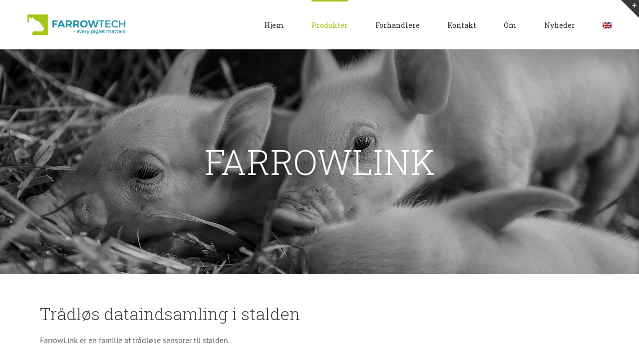

--- FILE ---
content_type: text/html; charset=UTF-8
request_url: https://farrowtech.dk/farrowlink/
body_size: 19229
content:
<!DOCTYPE html>
<html class="avada-html-layout-wide avada-html-header-position-top avada-is-100-percent-template" lang="da-DK" prefix="og: http://ogp.me/ns# fb: http://ogp.me/ns/fb#">
<head>
	<meta http-equiv="X-UA-Compatible" content="IE=edge" />
	<meta http-equiv="Content-Type" content="text/html; charset=utf-8"/>
	<meta name="viewport" content="width=device-width, initial-scale=1" />
	<title>FARROWLINK &#8211; Farrowtech</title>
<meta name='robots' content='max-image-preview:large' />
<link rel="alternate" hreflang="da" href="https://farrowtech.dk/farrowlink/" />
<link rel="alternate" hreflang="en" href="https://farrowtech.dk/farrowlink/?lang=en" />
<link rel="alternate" hreflang="x-default" href="https://farrowtech.dk/farrowlink/" />
<link rel="alternate" type="application/rss+xml" title="Farrowtech &raquo; Feed" href="https://farrowtech.dk/feed/" />
<link rel="alternate" type="application/rss+xml" title="Farrowtech &raquo;-kommentar-feed" href="https://farrowtech.dk/comments/feed/" />
					<link rel="shortcut icon" href="https://farrowtech.dk/wp-content/uploads/2020/02/FarrowTech-favicon_32px-3.png" type="image/x-icon" />
		
					<!-- Apple Touch Icon -->
			<link rel="apple-touch-icon" sizes="180x180" href="https://farrowtech.dk/wp-content/uploads/2020/02/FarrowTech-favicon_114px-3.png">
		
					<!-- Android Icon -->
			<link rel="icon" sizes="192x192" href="https://farrowtech.dk/wp-content/uploads/2020/02/FarrowTech-favicon_114px-3.png">
		
					<!-- MS Edge Icon -->
			<meta name="msapplication-TileImage" content="https://farrowtech.dk/wp-content/uploads/2020/02/FarrowTech-favicon_72px-3.png">
				
		<meta property="og:title" content="FARROWLINK"/>
		<meta property="og:type" content="article"/>
		<meta property="og:url" content="https://farrowtech.dk/farrowlink/"/>
		<meta property="og:site_name" content="Farrowtech"/>
		<meta property="og:description" content="Trådløs dataindsamling i stalden		
		FarrowLink er en familie af trådløse sensorer til stalden.		
			FarrowFlow - trådløs måling af drikkevand		
																										
		Trådløs vandmåler til FarmLink-systemet. Ved installation direkte på tilførslen til drikkevandskoppen kan"/>

									<meta property="og:image" content="https://farrowtech.dk/wp-content/uploads/2020/02/FarrowTech-logo_196x41-1.png"/>
							<link rel='stylesheet' id='wpml-blocks-css' href='https://farrowtech.dk/wp-content/plugins/sitepress-multilingual-cms/dist/css/blocks/styles.css?ver=4.6.9' type='text/css' media='all' />
<link rel='stylesheet' id='wpml-legacy-horizontal-list-0-css' href='https://farrowtech.dk/wp-content/plugins/sitepress-multilingual-cms/templates/language-switchers/legacy-list-horizontal/style.min.css?ver=1' type='text/css' media='all' />
<link rel='stylesheet' id='wpml-menu-item-0-css' href='https://farrowtech.dk/wp-content/plugins/sitepress-multilingual-cms/templates/language-switchers/menu-item/style.min.css?ver=1' type='text/css' media='all' />
<link rel='stylesheet' id='elementor-icons-css' href='https://farrowtech.dk/wp-content/plugins/elementor/assets/lib/eicons/css/elementor-icons.min.css?ver=5.16.0' type='text/css' media='all' />
<link rel='stylesheet' id='elementor-frontend-legacy-css' href='https://farrowtech.dk/wp-content/plugins/elementor/assets/css/frontend-legacy.min.css?ver=3.9.1' type='text/css' media='all' />
<link rel='stylesheet' id='elementor-frontend-css' href='https://farrowtech.dk/wp-content/plugins/elementor/assets/css/frontend.min.css?ver=3.9.1' type='text/css' media='all' />
<link rel='stylesheet' id='elementor-post-4089-css' href='https://farrowtech.dk/wp-content/uploads/elementor/css/post-4089.css?ver=1671459783' type='text/css' media='all' />
<link rel='stylesheet' id='elementor-pro-css' href='https://farrowtech.dk/wp-content/plugins/elementor-pro/assets/css/frontend.min.css?ver=3.9.1' type='text/css' media='all' />
<link rel='stylesheet' id='elementor-post-4311-css' href='https://farrowtech.dk/wp-content/uploads/elementor/css/post-4311.css?ver=1709707551' type='text/css' media='all' />
<link rel='stylesheet' id='fusion-dynamic-css-css' href='https://farrowtech.dk/wp-content/uploads/fusion-styles/6cee55ff6b040a7d9353cdb7193a6acf.min.css?ver=3.9' type='text/css' media='all' />
<link rel='stylesheet' id='google-fonts-1-css' href='https://fonts.googleapis.com/css?family=Roboto%3A100%2C100italic%2C200%2C200italic%2C300%2C300italic%2C400%2C400italic%2C500%2C500italic%2C600%2C600italic%2C700%2C700italic%2C800%2C800italic%2C900%2C900italic%7CRoboto+Slab%3A100%2C100italic%2C200%2C200italic%2C300%2C300italic%2C400%2C400italic%2C500%2C500italic%2C600%2C600italic%2C700%2C700italic%2C800%2C800italic%2C900%2C900italic&#038;display=auto&#038;ver=6.1.9' type='text/css' media='all' />
<link rel="preconnect" href="https://fonts.gstatic.com/" crossorigin><script type='text/javascript' id='wpml-cookie-js-extra'>
/* <![CDATA[ */
var wpml_cookies = {"wp-wpml_current_language":{"value":"da","expires":1,"path":"\/"}};
var wpml_cookies = {"wp-wpml_current_language":{"value":"da","expires":1,"path":"\/"}};
/* ]]> */
</script>
<script type='text/javascript' src='https://farrowtech.dk/wp-content/plugins/sitepress-multilingual-cms/res/js/cookies/language-cookie.js?ver=4.6.9' id='wpml-cookie-js'></script>
<script type='text/javascript' src='https://farrowtech.dk/wp-includes/js/jquery/jquery.min.js?ver=3.6.1' id='jquery-core-js'></script>
<script type='text/javascript' src='https://farrowtech.dk/wp-includes/js/jquery/jquery-migrate.min.js?ver=3.3.2' id='jquery-migrate-js'></script>
<link rel="https://api.w.org/" href="https://farrowtech.dk/wp-json/" /><link rel="alternate" type="application/json" href="https://farrowtech.dk/wp-json/wp/v2/pages/4311" /><link rel="EditURI" type="application/rsd+xml" title="RSD" href="https://farrowtech.dk/xmlrpc.php?rsd" />
<link rel="wlwmanifest" type="application/wlwmanifest+xml" href="https://farrowtech.dk/wp-includes/wlwmanifest.xml" />
<meta name="generator" content="WordPress 6.1.9" />
<link rel="canonical" href="https://farrowtech.dk/farrowlink/" />
<link rel='shortlink' href='https://farrowtech.dk/?p=4311' />
<link rel="alternate" type="application/json+oembed" href="https://farrowtech.dk/wp-json/oembed/1.0/embed?url=https%3A%2F%2Ffarrowtech.dk%2Ffarrowlink%2F" />
<link rel="alternate" type="text/xml+oembed" href="https://farrowtech.dk/wp-json/oembed/1.0/embed?url=https%3A%2F%2Ffarrowtech.dk%2Ffarrowlink%2F&#038;format=xml" />
<meta name="generator" content="WPML ver:4.6.9 stt:12,1;" />
<style type="text/css" id="css-fb-visibility">@media screen and (max-width: 640px){.fusion-no-small-visibility{display:none !important;}body .sm-text-align-center{text-align:center !important;}body .sm-text-align-left{text-align:left !important;}body .sm-text-align-right{text-align:right !important;}body .sm-flex-align-center{justify-content:center !important;}body .sm-flex-align-flex-start{justify-content:flex-start !important;}body .sm-flex-align-flex-end{justify-content:flex-end !important;}body .sm-mx-auto{margin-left:auto !important;margin-right:auto !important;}body .sm-ml-auto{margin-left:auto !important;}body .sm-mr-auto{margin-right:auto !important;}body .fusion-absolute-position-small{position:absolute;top:auto;width:100%;}.awb-sticky.awb-sticky-small{ position: sticky; top: var(--awb-sticky-offset,0); }}@media screen and (min-width: 641px) and (max-width: 1024px){.fusion-no-medium-visibility{display:none !important;}body .md-text-align-center{text-align:center !important;}body .md-text-align-left{text-align:left !important;}body .md-text-align-right{text-align:right !important;}body .md-flex-align-center{justify-content:center !important;}body .md-flex-align-flex-start{justify-content:flex-start !important;}body .md-flex-align-flex-end{justify-content:flex-end !important;}body .md-mx-auto{margin-left:auto !important;margin-right:auto !important;}body .md-ml-auto{margin-left:auto !important;}body .md-mr-auto{margin-right:auto !important;}body .fusion-absolute-position-medium{position:absolute;top:auto;width:100%;}.awb-sticky.awb-sticky-medium{ position: sticky; top: var(--awb-sticky-offset,0); }}@media screen and (min-width: 1025px){.fusion-no-large-visibility{display:none !important;}body .lg-text-align-center{text-align:center !important;}body .lg-text-align-left{text-align:left !important;}body .lg-text-align-right{text-align:right !important;}body .lg-flex-align-center{justify-content:center !important;}body .lg-flex-align-flex-start{justify-content:flex-start !important;}body .lg-flex-align-flex-end{justify-content:flex-end !important;}body .lg-mx-auto{margin-left:auto !important;margin-right:auto !important;}body .lg-ml-auto{margin-left:auto !important;}body .lg-mr-auto{margin-right:auto !important;}body .fusion-absolute-position-large{position:absolute;top:auto;width:100%;}.awb-sticky.awb-sticky-large{ position: sticky; top: var(--awb-sticky-offset,0); }}</style>		<script type="text/javascript">
			var doc = document.documentElement;
			doc.setAttribute( 'data-useragent', navigator.userAgent );
		</script>
		
	</head>

<body class="page-template page-template-100-width page-template-100-width-php page page-id-4311 fusion-image-hovers fusion-pagination-sizing fusion-button_type-flat fusion-button_span-no fusion-button_gradient-linear avada-image-rollover-circle-yes avada-image-rollover-yes avada-image-rollover-direction-top fusion-body ltr fusion-sticky-header no-mobile-sticky-header no-mobile-slidingbar no-mobile-totop avada-has-rev-slider-styles fusion-disable-outline fusion-sub-menu-fade mobile-logo-pos-left layout-wide-mode avada-has-boxed-modal-shadow-none layout-scroll-offset-full avada-has-zero-margin-offset-top fusion-top-header menu-text-align-center mobile-menu-design-modern fusion-show-pagination-text fusion-header-layout-v1 avada-responsive avada-footer-fx-none avada-menu-highlight-style-bar fusion-search-form-classic fusion-main-menu-search-dropdown fusion-avatar-square avada-dropdown-styles avada-blog-layout-grid avada-blog-archive-layout-large avada-header-shadow-no avada-menu-icon-position-left avada-has-megamenu-shadow avada-has-mainmenu-dropdown-divider avada-has-pagetitle-bg-full avada-has-pagetitle-bg-parallax avada-has-breadcrumb-mobile-hidden avada-has-pagetitlebar-retina-bg-image avada-has-titlebar-bar_and_content avada-has-slidingbar-widgets avada-has-slidingbar-position-top avada-slidingbar-toggle-style-triangle avada-has-slidingbar-sticky avada-has-pagination-padding avada-flyout-menu-direction-fade avada-ec-views-v1 elementor-default elementor-kit-4089 elementor-page elementor-page-4311" data-awb-post-id="4311">
		<a class="skip-link screen-reader-text" href="#content">Skip to content</a>

	<div id="boxed-wrapper">
				
		<div id="wrapper" class="fusion-wrapper">
			<div id="home" style="position:relative;top:-1px;"></div>
							
					
			<header class="fusion-header-wrapper">
				<div class="fusion-header-v1 fusion-logo-alignment fusion-logo-left fusion-sticky-menu- fusion-sticky-logo-1 fusion-mobile-logo-1  fusion-mobile-menu-design-modern">
					<div class="fusion-header-sticky-height"></div>
<div class="fusion-header">
	<div class="fusion-row">
					<div class="fusion-logo" data-margin-top="29px" data-margin-bottom="29px" data-margin-left="0px" data-margin-right="0px">
			<a class="fusion-logo-link"  href="https://farrowtech.dk/" >

						<!-- standard logo -->
			<img src="https://farrowtech.dk/wp-content/uploads/2020/02/FarrowTech-logo_196x41-1.png" srcset="https://farrowtech.dk/wp-content/uploads/2020/02/FarrowTech-logo_196x41-1.png 1x, https://farrowtech.dk/wp-content/uploads/2020/02/FarrowTech-logo_392x82-1.png 2x" width="196" height="41" style="max-height:41px;height:auto;" alt="Farrowtech Logo" data-retina_logo_url="https://farrowtech.dk/wp-content/uploads/2020/02/FarrowTech-logo_392x82-1.png" class="fusion-standard-logo" />

											<!-- mobile logo -->
				<img src="https://farrowtech.dk/wp-content/uploads/2020/02/FarrowTech-logo_196x41-1.png" srcset="https://farrowtech.dk/wp-content/uploads/2020/02/FarrowTech-logo_196x41-1.png 1x, https://farrowtech.dk/wp-content/uploads/2020/02/FarrowTech-logo_392x82-1.png 2x" width="196" height="41" style="max-height:41px;height:auto;" alt="Farrowtech Logo" data-retina_logo_url="https://farrowtech.dk/wp-content/uploads/2020/02/FarrowTech-logo_392x82-1.png" class="fusion-mobile-logo" />
			
											<!-- sticky header logo -->
				<img src="https://farrowtech.dk/wp-content/uploads/2020/02/FarrowTech-logo_196x41-1.png" srcset="https://farrowtech.dk/wp-content/uploads/2020/02/FarrowTech-logo_196x41-1.png 1x, https://farrowtech.dk/wp-content/uploads/2020/02/FarrowTech-logo_392x82-1.png 2x" width="196" height="41" style="max-height:41px;height:auto;" alt="Farrowtech Logo" data-retina_logo_url="https://farrowtech.dk/wp-content/uploads/2020/02/FarrowTech-logo_392x82-1.png" class="fusion-sticky-logo" />
					</a>
		</div>		<nav class="fusion-main-menu" aria-label="Main Menu"><ul id="menu-classic-main-menu" class="fusion-menu"><li  id="menu-item-1701"  class="menu-item menu-item-type-post_type menu-item-object-page menu-item-home menu-item-1701"  data-item-id="1701"><a  href="https://farrowtech.dk/" class="fusion-bar-highlight"><span class="menu-text">Hjem</span></a></li><li  id="menu-item-4315"  class="menu-item menu-item-type-post_type menu-item-object-page current-menu-ancestor current-menu-parent current_page_parent current_page_ancestor menu-item-has-children menu-item-4315 fusion-megamenu-menu "  data-item-id="4315"><a  href="https://farrowtech.dk/produkter/" class="fusion-bar-highlight"><span class="menu-text">Produkter</span></a><div class="fusion-megamenu-wrapper fusion-columns-4 columns-per-row-4 columns-4 col-span-12 fusion-megamenu-fullwidth fusion-megamenu-width-site-width"><div class="row"><div class="fusion-megamenu-holder" style="width:1170px;" data-width="1170px"><ul class="fusion-megamenu"><li  id="menu-item-4319"  class="menu-item menu-item-type-custom menu-item-object-custom menu-item-4319 fusion-megamenu-submenu fusion-megamenu-submenu-notitle fusion-megamenu-columns-4 col-lg-3 col-md-3 col-sm-3"  style="background-image: url(https://farrowtech.dk/wp-content/uploads/2020/01/IMG_9300_cropped-scaled.jpg);"></li><li  id="menu-item-4316"  class="menu-item menu-item-type-custom menu-item-object-custom menu-item-4316 fusion-megamenu-submenu menu-item-has-link fusion-megamenu-columns-4 col-lg-3 col-md-3 col-sm-3" ><div class='fusion-megamenu-title'><a class="awb-justify-title" href="https://farrowtech.dk/farrowcam/">FarrowCam</a></div><div class="fusion-megamenu-widgets-container second-level-widget"><style type="text/css" data-id="text-26">@media (max-width: 800px){#text-26{text-align:initial !important;}}</style><div id="text-26" class="fusion-widget-mobile-align-initial fusion-widget-align-center widget widget_text" style="border-style: solid;text-align: center;border-color:transparent;border-width:0px;">			<div class="textwidget"><div class="fusion-sep-clear"></div><div class="fusion-separator fusion-full-width-sep" style="margin-left: auto;margin-right: auto;margin-top:10px;width:100%;"></div><div class="fusion-sep-clear"></div>

<div class="fusion-image-element fusion-image-align-center in-legacy-container" style="text-align:center;--awb-max-width:350px;"><div class="imageframe-align-center"><span class=" fusion-imageframe imageframe-none imageframe-1 hover-type-zoomin" style="border-radius:6px;"><a class="fusion-no-lightbox" href="https://farrowtech.dk/farrowcam/" target="_self" aria-label="IMG_8852_display_cropped" rel="noopener"><img decoding="async" width="1000" height="800" src="https://farrowtech.dk/wp-content/uploads/2022/05/IMG_8852_display_cropped.jpg" alt class="img-responsive wp-image-4320" srcset="https://farrowtech.dk/wp-content/uploads/2022/05/IMG_8852_display_cropped-200x160.jpg 200w, https://farrowtech.dk/wp-content/uploads/2022/05/IMG_8852_display_cropped-400x320.jpg 400w, https://farrowtech.dk/wp-content/uploads/2022/05/IMG_8852_display_cropped-600x480.jpg 600w, https://farrowtech.dk/wp-content/uploads/2022/05/IMG_8852_display_cropped-800x640.jpg 800w, https://farrowtech.dk/wp-content/uploads/2022/05/IMG_8852_display_cropped.jpg 1000w" sizes="(max-width: 800px) 100vw, 1000px" /></a></span></div></div>

<div class="fusion-sep-clear"></div><div class="fusion-separator fusion-full-width-sep" style="margin-left: auto;margin-right: auto;margin-top:5px;width:100%;"></div><div class="fusion-sep-clear"></div>

<a href="https://farrowtech.dk/farrowcam/"><p style="text-align: justify; font-size: 1.3em; line-height: 1.15; -webkit-hyphens: manual; -ms-hyphens: manual; hyphens: manual;">System til au­to­ma­tisk fa­rings­over­våg­ning. Gør det nemt at yde ret­tidig fa­rings­hjælp.</p></a></div>
		</div></div></li><li  id="menu-item-4317"  class="menu-item menu-item-type-custom menu-item-object-custom menu-item-4317 fusion-megamenu-submenu menu-item-has-link fusion-megamenu-columns-4 col-lg-3 col-md-3 col-sm-3" ><div class='fusion-megamenu-title'><a class="awb-justify-title" href="https://farrowtech.dk/farrowmat/">FarrowMat</a></div><div class="fusion-megamenu-widgets-container second-level-widget"><style type="text/css" data-id="text-27">@media (max-width: 800px){#text-27{text-align:initial !important;}}</style><div id="text-27" class="fusion-widget-mobile-align-initial fusion-widget-align-center widget widget_text" style="border-style: solid;text-align: center;border-color:transparent;border-width:0px;">			<div class="textwidget"><div class="fusion-sep-clear"></div><div class="fusion-separator fusion-full-width-sep" style="margin-left: auto;margin-right: auto;margin-top:10px;width:100%;"></div><div class="fusion-sep-clear"></div>

<div class="fusion-image-element fusion-image-align-center in-legacy-container" style="text-align:center;--awb-max-width:350px;"><div class="imageframe-align-center"><span class=" fusion-imageframe imageframe-none imageframe-2 hover-type-zoomin" style="border-radius:6px;"><a class="fusion-no-lightbox" href="https://farrowtech.dk/farrowmat/" target="_self" aria-label="IMG_8778_cropped" rel="noopener"><img decoding="async" width="1000" height="800" src="https://farrowtech.dk/wp-content/uploads/2022/05/IMG_8778_cropped.jpg" alt class="img-responsive wp-image-4322" srcset="https://farrowtech.dk/wp-content/uploads/2022/05/IMG_8778_cropped-200x160.jpg 200w, https://farrowtech.dk/wp-content/uploads/2022/05/IMG_8778_cropped-400x320.jpg 400w, https://farrowtech.dk/wp-content/uploads/2022/05/IMG_8778_cropped-600x480.jpg 600w, https://farrowtech.dk/wp-content/uploads/2022/05/IMG_8778_cropped-800x640.jpg 800w, https://farrowtech.dk/wp-content/uploads/2022/05/IMG_8778_cropped.jpg 1000w" sizes="(max-width: 800px) 100vw, 1000px" /></a></span></div></div>

<div class="fusion-sep-clear"></div><div class="fusion-separator fusion-full-width-sep" style="margin-left: auto;margin-right: auto;margin-top:5px;width:100%;"></div><div class="fusion-sep-clear"></div>

<a href="https://farrowtech.dk/farrowmat/"><p style="text-align: justify; font-size: 1.3em; line-height: 1.15; -webkit-hyphens: manual; -ms-hyphens: manual; hyphens: manual;">Var­me­måt­te til brug i fa­re­sti­en. Gi­ver eks­tra var­me til de mind­ste kol­de gri­se.</p></a></div>
		</div></div></li><li  id="menu-item-4318"  class="menu-item menu-item-type-custom menu-item-object-custom current-menu-item menu-item-4318 fusion-megamenu-submenu menu-item-has-link fusion-megamenu-columns-4 col-lg-3 col-md-3 col-sm-3" ><div class='fusion-megamenu-title'><a class="awb-justify-title" href="https://farrowtech.dk/farrowlink/">FarrowLink</a></div><div class="fusion-megamenu-widgets-container second-level-widget"><style type="text/css" data-id="text-28">@media (max-width: 800px){#text-28{text-align:initial !important;}}</style><div id="text-28" class="fusion-widget-mobile-align-initial fusion-widget-align-center widget widget_text" style="border-style: solid;text-align: center;border-color:transparent;border-width:0px;">			<div class="textwidget"><div class="fusion-sep-clear"></div><div class="fusion-separator fusion-full-width-sep" style="margin-left: auto;margin-right: auto;margin-top:10px;width:100%;"></div><div class="fusion-sep-clear"></div>

<div class="fusion-image-element fusion-image-align-center in-legacy-container" style="text-align:center;--awb-max-width:350px;"><div class="imageframe-align-center"><span class=" fusion-imageframe imageframe-none imageframe-3 hover-type-zoomin" style="border-radius:6px;"><a class="fusion-no-lightbox" href="https://farrowtech.dk/farrowlink/" target="_self" aria-label="corporate-governance" rel="noopener"><img decoding="async" width="894" height="373" src="https://farrowtech.dk/wp-content/uploads/2022/05/FarrowFlow_cropped-1.jpg" alt class="img-responsive wp-image-3613"/></a></span></div></div>

<div class="fusion-sep-clear"></div><div class="fusion-separator fusion-full-width-sep" style="margin-left: auto;margin-right: auto;margin-top:5px;width:100%;"></div><div class="fusion-sep-clear"></div>

<a href="https://farrowtech.dk/farrowlink/"><p style="text-align: justify; font-size: 1.3em; line-height: 1.15; -webkit-hyphens: manual; -ms-hyphens: manual; hyphens: manual;">Tråd­­lø­se sen­­so­r­er til må­­ling af drik­­ke­­vand, tem­­pe­­ra­tur­over­­våg­­ning og smart sty­­ring af var­­me­lam­per.</p></a></div>
		</div></div></li></ul></div><div style="clear:both;"></div></div></div></li><li  id="menu-item-4305"  class="menu-item menu-item-type-custom menu-item-object-custom menu-item-has-children menu-item-4305 fusion-megamenu-menu fusion-has-all-widgets"  data-item-id="4305"><a  class="fusion-bar-highlight"><span class="menu-text">Forhandlere</span></a><div class="fusion-megamenu-wrapper fusion-columns-1 columns-per-row-1 columns-1 col-span-2"><div class="row"><div class="fusion-megamenu-holder" style="width:194.99922px;" data-width="194.99922px"><ul class="fusion-megamenu"><li  id="menu-item-4306"  class="menu-item menu-item-type-custom menu-item-object-custom menu-item-4306 fusion-megamenu-submenu fusion-megamenu-columns-1 col-lg-12 col-md-12 col-sm-12"  style="width:100%;"><div class='fusion-megamenu-title'><span class="awb-justify-title">Forhandlere</span></div><div class="fusion-megamenu-widgets-container second-level-widget"><style type="text/css" data-id="text-23">@media (max-width: 800px){#text-23{text-align:initial !important;}}</style><div id="text-23" class="fusion-widget-mobile-align-initial fusion-widget-align-center widget widget_text" style="border-style: solid;text-align: center;border-color:transparent;border-width:0px;">			<div class="textwidget"><div class="fusion-sep-clear"></div><div class="fusion-separator fusion-full-width-sep" style="margin-left: auto;margin-right: auto;margin-top:10px;width:100%;"></div><div class="fusion-sep-clear"></div>

<div class="fusion-image-element fusion-image-align-center in-legacy-container" style="text-align:center;--awb-max-width:350px;"><div class="imageframe-align-center"><span class=" fusion-imageframe imageframe-none imageframe-4 hover-type-zoomin" style="border-radius:6px;"><a class="fusion-no-lightbox" href="https://www.unitron.dk" target="_blank" rel="noopener noreferrer"><img decoding="async" src="https://www.unitron.dk/media/87923/unitron-logo.png" alt class="img-responsive"/></a></span></div></div>

<div class="fusion-sep-clear"></div><div class="fusion-separator fusion-full-width-sep" style="margin-left: auto;margin-right: auto;margin-top:5px;width:100%;"></div><div class="fusion-sep-clear"></div>

<strong><a href="https://www.unitron.dk/" target="_blank" rel="noopener">Unitron A/S</a></strong>

<div class="fusion-sep-clear"></div><div class="fusion-separator fusion-full-width-sep" style="margin-left: auto;margin-right: auto;margin-top:10px;margin-bottom:20px;width:100%;"></div><div class="fusion-sep-clear"></div>

<div class="fusion-image-element fusion-image-align-center in-legacy-container" style="text-align:center;--awb-max-width:350px;"><div class="imageframe-align-center"><span class=" fusion-imageframe imageframe-none imageframe-5 hover-type-zoomin" style="border-radius:6px;"><a class="fusion-no-lightbox" href="https://bestfarm.dk/" target="_blank" aria-label="Best_Farm_logo_web" rel="noopener noreferrer"><img decoding="async" width="542" height="570" src="https://farrowtech.dk/wp-content/uploads/2022/05/Best_Farm_logo_web.jpg" alt class="img-responsive wp-image-4301" srcset="https://farrowtech.dk/wp-content/uploads/2022/05/Best_Farm_logo_web-200x210.jpg 200w, https://farrowtech.dk/wp-content/uploads/2022/05/Best_Farm_logo_web-400x421.jpg 400w, https://farrowtech.dk/wp-content/uploads/2022/05/Best_Farm_logo_web.jpg 542w" sizes="(max-width: 800px) 100vw, 542px" /></a></span></div></div>

<div class="fusion-sep-clear"></div><div class="fusion-separator fusion-full-width-sep" style="margin-left: auto;margin-right: auto;margin-top:5px;width:100%;"></div><div class="fusion-sep-clear"></div>

<strong><a href="https://bestfarm.dk/">BestFarm A/S</a></strong></div>
		</div></div></li></ul></div><div style="clear:both;"></div></div></div></li><li  id="menu-item-1807"  class="menu-item menu-item-type-post_type menu-item-object-page menu-item-1807"  data-item-id="1807"><a  href="https://farrowtech.dk/kontakt/" class="fusion-bar-highlight"><span class="menu-text">Kontakt</span></a></li><li  id="menu-item-1708"  class="menu-item menu-item-type-post_type menu-item-object-page menu-item-has-children menu-item-1708 fusion-megamenu-menu "  data-item-id="1708"><a  href="https://farrowtech.dk/farrowtech/" class="fusion-bar-highlight"><span class="menu-text">Om</span></a><div class="fusion-megamenu-wrapper fusion-columns-2 columns-per-row-2 columns-2 col-span-12 fusion-megamenu-fullwidth fusion-megamenu-width-site-width"><div class="row"><div class="fusion-megamenu-holder" style="width:1170px;" data-width="1170px"><ul class="fusion-megamenu"><li  id="menu-item-1737"  class="menu-item menu-item-type-post_type menu-item-object-page menu-item-1737 fusion-megamenu-submenu menu-item-has-link fusion-megamenu-columns-2 col-lg-6 col-md-6 col-sm-6"  style="background-image: url(https://farrowtech.dk/wp-content/uploads/2019/03/team-widget-background-fade.png);"><div class='fusion-megamenu-title'><a class="awb-justify-title" href="https://farrowtech.dk/team/"><span class="fusion-megamenu-icon"><i class="glyphicon fa-users fas" aria-hidden="true"></i></span>Team</a></div><div class="fusion-megamenu-widgets-container second-level-widget"><div id="text-11" class="widget widget_text" style="border-style: solid;border-color:transparent;border-width:0px;">			<div class="textwidget">Her kan du få sat ansigt på teamet bag Farrowtech.

<div class="fusion-sep-clear"></div><div class="fusion-separator fusion-full-width-sep" style="margin-left: auto;margin-right: auto;margin-top:10px;margin-bottom:10px;width:100%;"></div><div class="fusion-sep-clear"></div>

<div class="fusion-alignleft"><a class="fusion-button button-flat fusion-button-default-size button-default fusion-button-default button-1 fusion-button-default-span fusion-button-default-type" target="_self" href="https://farrowtech.dk/team/" rel="noopener"><span class="fusion-button-text">Vores Team</span></a></div></div>
		</div></div></li><li  id="menu-item-2420"  class="menu-item menu-item-type-post_type menu-item-object-page menu-item-2420 fusion-megamenu-submenu menu-item-has-link fusion-megamenu-columns-2 col-lg-6 col-md-6 col-sm-6"  style="background-image: url(https://farrowtech.dk/wp-content/uploads/2019/08/city-widget-bg-fade-.jpg);"><div class='fusion-megamenu-title'><a class="awb-justify-title" href="https://farrowtech.dk/historie/"><span class="fusion-megamenu-icon"><i class="glyphicon fa-calendar-alt far" aria-hidden="true"></i></span>Historie</a></div><div class="fusion-megamenu-widgets-container second-level-widget"><style type="text/css" data-id="text-14">@media (max-width: 800px){#text-14{text-align:initial !important;}}</style><div id="text-14" class="fusion-widget-mobile-align-initial fusion-widget-align-center widget widget_text" style="border-style: solid;text-align: center;border-color:transparent;border-width:0px;">			<div class="textwidget">Farrowtechs historie starter helt tilbage i 2015.

<div class="fusion-sep-clear"></div><div class="fusion-separator fusion-full-width-sep" style="margin-left: auto;margin-right: auto;margin-top:10px;margin-bottom:10px;width:100%;"></div><div class="fusion-sep-clear"></div>

<div class="fusion-alignleft"><a class="fusion-button button-flat fusion-button-default-size button-default fusion-button-default button-2 fusion-button-default-span fusion-button-default-type" target="_self" href="https://farrowtech.dk/historie/" rel="noopener"><span class="fusion-button-text">Vores historie</span></a></div></div>
		</div></div></li></ul></div><div style="clear:both;"></div></div></div></li><li  id="menu-item-2447"  class="menu-item menu-item-type-post_type menu-item-object-page menu-item-2447"  data-item-id="2447"><a  href="https://farrowtech.dk/nyheder/" class="fusion-bar-highlight"><span class="menu-text">Nyheder</span></a></li><li  id="menu-item-wpml-ls-86-en"  class="menu-item wpml-ls-slot-86 wpml-ls-item wpml-ls-item-en wpml-ls-menu-item wpml-ls-first-item wpml-ls-last-item menu-item-type-wpml_ls_menu_item menu-item-object-wpml_ls_menu_item menu-item-wpml-ls-86-en"  data-classes="menu-item" data-item-id="wpml-ls-86-en"><a  href="https://farrowtech.dk/farrowlink/?lang=en" class="fusion-bar-highlight wpml-ls-link"><span class="menu-text"><img
            class="wpml-ls-flag"
            src="https://farrowtech.dk/wp-content/plugins/sitepress-multilingual-cms/res/flags/en.png"
            alt="English"
            
            
    /></span></a></li></ul></nav><div class="fusion-mobile-navigation"><ul id="menu-mobile-menu" class="fusion-mobile-menu"><li  id="menu-item-3902"  class="menu-item menu-item-type-post_type menu-item-object-page menu-item-home menu-item-3902"  data-item-id="3902"><a  href="https://farrowtech.dk/" class="fusion-bar-highlight"><span class="menu-text">Hjem</span></a></li><li  id="menu-item-3906"  class="menu-item menu-item-type-post_type menu-item-object-page current-menu-ancestor current-menu-parent current_page_parent current_page_ancestor menu-item-has-children menu-item-3906 fusion-dropdown-menu"  data-item-id="3906"><a  href="https://farrowtech.dk/produkter/" class="fusion-bar-highlight"><span class="menu-text">Produkter</span></a><ul class="sub-menu"><li  id="menu-item-3907"  class="menu-item menu-item-type-post_type menu-item-object-page menu-item-3907 fusion-dropdown-submenu" ><a  href="https://farrowtech.dk/farrowcam/" class="fusion-bar-highlight"><span>FarrowCam</span></a></li><li  id="menu-item-3908"  class="menu-item menu-item-type-post_type menu-item-object-page menu-item-3908 fusion-dropdown-submenu" ><a  href="https://farrowtech.dk/farrowmat/" class="fusion-bar-highlight"><span>FarrowMat</span></a></li><li  id="menu-item-4332"  class="menu-item menu-item-type-post_type menu-item-object-page current-menu-item page_item page-item-4311 current_page_item menu-item-4332 fusion-dropdown-submenu" ><a  href="https://farrowtech.dk/farrowlink/" class="fusion-bar-highlight"><span>FarrowLink</span></a></li></ul></li><li  id="menu-item-4333"  class="menu-item menu-item-type-custom menu-item-object-custom menu-item-has-children menu-item-4333 fusion-dropdown-menu"  data-item-id="4333"><a  class="fusion-bar-highlight"><span class="menu-text">Forhandlere</span></a><ul class="sub-menu"><li  id="menu-item-4334"  class="menu-item menu-item-type-custom menu-item-object-custom menu-item-4334 fusion-dropdown-submenu" ><a  href="https://www.unitron.dk/" class="fusion-bar-highlight"><span>Unitron A/S</span></a></li><li  id="menu-item-4335"  class="menu-item menu-item-type-custom menu-item-object-custom menu-item-4335 fusion-dropdown-submenu" ><a  href="https://bestfarm.dk/" class="fusion-bar-highlight"><span>BestFarm A/S</span></a></li></ul></li><li  id="menu-item-3909"  class="menu-item menu-item-type-post_type menu-item-object-page menu-item-3909"  data-item-id="3909"><a  href="https://farrowtech.dk/kontakt/" class="fusion-bar-highlight"><span class="menu-text">Kontakt</span></a></li><li  id="menu-item-3903"  class="menu-item menu-item-type-post_type menu-item-object-page menu-item-has-children menu-item-3903 fusion-dropdown-menu"  data-item-id="3903"><a  href="https://farrowtech.dk/farrowtech/" class="fusion-bar-highlight"><span class="menu-text">Om</span></a><ul class="sub-menu"><li  id="menu-item-3904"  class="menu-item menu-item-type-post_type menu-item-object-page menu-item-3904 fusion-dropdown-submenu" ><a  href="https://farrowtech.dk/team/" class="fusion-bar-highlight"><span>Team</span></a></li><li  id="menu-item-3905"  class="menu-item menu-item-type-post_type menu-item-object-page menu-item-3905 fusion-dropdown-submenu" ><a  href="https://farrowtech.dk/historie/" class="fusion-bar-highlight"><span>Historie</span></a></li></ul></li><li  id="menu-item-3910"  class="menu-item menu-item-type-post_type menu-item-object-page menu-item-3910"  data-item-id="3910"><a  href="https://farrowtech.dk/nyheder/" class="fusion-bar-highlight"><span class="menu-text">Nyheder</span></a></li><li  id="menu-item-wpml-ls-99-en"  class="menu-item wpml-ls-slot-99 wpml-ls-item wpml-ls-item-en wpml-ls-menu-item wpml-ls-first-item wpml-ls-last-item menu-item-type-wpml_ls_menu_item menu-item-object-wpml_ls_menu_item menu-item-wpml-ls-99-en"  data-classes="menu-item" data-item-id="wpml-ls-99-en"><a  title="English" href="https://farrowtech.dk/farrowlink/?lang=en" class="fusion-bar-highlight wpml-ls-link"><span class="menu-text"><img
            class="wpml-ls-flag"
            src="https://farrowtech.dk/wp-content/plugins/sitepress-multilingual-cms/res/flags/en.png"
            alt=""
            
            
    /><span class="wpml-ls-native" lang="en">English</span></span></a></li></ul></div>	<div class="fusion-mobile-menu-icons">
							<a href="#" class="fusion-icon awb-icon-bars" aria-label="Toggle mobile menu" aria-expanded="false"></a>
		
		
		
			</div>

<nav class="fusion-mobile-nav-holder fusion-mobile-menu-text-align-left" aria-label="Main Menu Mobile"></nav>

					</div>
</div>
				</div>
				<div class="fusion-clearfix"></div>
			</header>
								
							<div id="sliders-container" class="fusion-slider-visibility">
					</div>
				
					
							
			<section class="avada-page-titlebar-wrapper" aria-label="Page Title Bar">
	<div class="fusion-page-title-bar fusion-page-title-bar-breadcrumbs fusion-page-title-bar-center">
		<div class="fusion-page-title-row">
			<div class="fusion-page-title-wrapper">
				<div class="fusion-page-title-captions">

																							<h1 class="entry-title">FARROWLINK</h1>

											
																
				</div>

				
			</div>
		</div>
	</div>
</section>

						<main id="main" class="clearfix width-100">
				<div class="fusion-row" style="max-width:100%;">
<section id="content" class="full-width">
					<div id="post-4311" class="post-4311 page type-page status-publish hentry">
			<span class="entry-title rich-snippet-hidden">FARROWLINK</span><span class="vcard rich-snippet-hidden"><span class="fn"><a href="https://farrowtech.dk/blog/author/morten/" title="Indlæg af morten" rel="author">morten</a></span></span><span class="updated rich-snippet-hidden">2024-03-06T07:47:29+01:00</span>						<div class="post-content">
						<div data-elementor-type="wp-page" data-elementor-id="4311" class="elementor elementor-4311">
						<div class="elementor-inner">
				<div class="elementor-section-wrap">
									<section class="elementor-section elementor-top-section elementor-element elementor-element-59de267 elementor-section-boxed elementor-section-height-default elementor-section-height-default" data-id="59de267" data-element_type="section">
						<div class="elementor-container elementor-column-gap-default">
							<div class="elementor-row">
					<div class="elementor-column elementor-col-100 elementor-top-column elementor-element elementor-element-93920fd" data-id="93920fd" data-element_type="column">
			<div class="elementor-column-wrap elementor-element-populated">
							<div class="elementor-widget-wrap">
						<div class="elementor-element elementor-element-dafab82 elementor-widget elementor-widget-heading" data-id="dafab82" data-element_type="widget" data-widget_type="heading.default">
				<div class="elementor-widget-container">
			<h2 class="elementor-heading-title elementor-size-default">Trådløs dataindsamling i stalden</h2>		</div>
				</div>
						</div>
					</div>
		</div>
								</div>
					</div>
		</section>
				<section class="elementor-section elementor-top-section elementor-element elementor-element-3716990 elementor-section-boxed elementor-section-height-default elementor-section-height-default" data-id="3716990" data-element_type="section">
						<div class="elementor-container elementor-column-gap-default">
							<div class="elementor-row">
					<div class="elementor-column elementor-col-100 elementor-top-column elementor-element elementor-element-9360ce9" data-id="9360ce9" data-element_type="column">
			<div class="elementor-column-wrap elementor-element-populated">
							<div class="elementor-widget-wrap">
						<div class="elementor-element elementor-element-db03d2d elementor-widget elementor-widget-text-editor" data-id="db03d2d" data-element_type="widget" data-widget_type="text-editor.default">
				<div class="elementor-widget-container">
								<div class="elementor-text-editor elementor-clearfix">
				<p>FarrowLink er en familie af trådløse sensorer til stalden.</p>					</div>
						</div>
				</div>
						</div>
					</div>
		</div>
								</div>
					</div>
		</section>
				<section class="elementor-section elementor-top-section elementor-element elementor-element-301ded1 elementor-section-boxed elementor-section-height-default elementor-section-height-default" data-id="301ded1" data-element_type="section">
						<div class="elementor-container elementor-column-gap-default">
							<div class="elementor-row">
					<div class="elementor-column elementor-col-100 elementor-top-column elementor-element elementor-element-2e01923" data-id="2e01923" data-element_type="column">
			<div class="elementor-column-wrap elementor-element-populated">
							<div class="elementor-widget-wrap">
						<div class="elementor-element elementor-element-1eddfd8 elementor-widget elementor-widget-heading" data-id="1eddfd8" data-element_type="widget" data-widget_type="heading.default">
				<div class="elementor-widget-container">
			<h2 class="elementor-heading-title elementor-size-default">FarrowFlow - trådløs måling af drikkevand</h2>		</div>
				</div>
				<section class="elementor-section elementor-inner-section elementor-element elementor-element-d831cde elementor-section-boxed elementor-section-height-default elementor-section-height-default" data-id="d831cde" data-element_type="section">
						<div class="elementor-container elementor-column-gap-default">
							<div class="elementor-row">
					<div class="elementor-column elementor-col-33 elementor-inner-column elementor-element elementor-element-81943dc" data-id="81943dc" data-element_type="column">
			<div class="elementor-column-wrap elementor-element-populated">
							<div class="elementor-widget-wrap">
						<div class="elementor-element elementor-element-ae0cc52 elementor-widget elementor-widget-image" data-id="ae0cc52" data-element_type="widget" data-widget_type="image.default">
				<div class="elementor-widget-container">
								<div class="elementor-image">
												<img decoding="async" width="1024" height="674" src="https://farrowtech.dk/wp-content/uploads/2022/12/IMG_20220829_100416_HDR_clipped_rev_3-1024x674.png" class="attachment-large size-large wp-image-4386" alt="" srcset="https://farrowtech.dk/wp-content/uploads/2022/12/IMG_20220829_100416_HDR_clipped_rev_3-200x132.png 200w, https://farrowtech.dk/wp-content/uploads/2022/12/IMG_20220829_100416_HDR_clipped_rev_3-300x197.png 300w, https://farrowtech.dk/wp-content/uploads/2022/12/IMG_20220829_100416_HDR_clipped_rev_3-400x263.png 400w, https://farrowtech.dk/wp-content/uploads/2022/12/IMG_20220829_100416_HDR_clipped_rev_3-600x395.png 600w, https://farrowtech.dk/wp-content/uploads/2022/12/IMG_20220829_100416_HDR_clipped_rev_3-768x505.png 768w, https://farrowtech.dk/wp-content/uploads/2022/12/IMG_20220829_100416_HDR_clipped_rev_3-800x526.png 800w, https://farrowtech.dk/wp-content/uploads/2022/12/IMG_20220829_100416_HDR_clipped_rev_3-1024x674.png 1024w, https://farrowtech.dk/wp-content/uploads/2022/12/IMG_20220829_100416_HDR_clipped_rev_3.png 1047w" sizes="(max-width: 1024px) 100vw, 1024px" />														</div>
						</div>
				</div>
						</div>
					</div>
		</div>
				<div class="elementor-column elementor-col-66 elementor-inner-column elementor-element elementor-element-079f2ad" data-id="079f2ad" data-element_type="column">
			<div class="elementor-column-wrap elementor-element-populated">
							<div class="elementor-widget-wrap">
						<div class="elementor-element elementor-element-e69a407 elementor-widget elementor-widget-text-editor" data-id="e69a407" data-element_type="widget" data-widget_type="text-editor.default">
				<div class="elementor-widget-container">
								<div class="elementor-text-editor elementor-clearfix">
				<table width="690"><tbody><tr><td width="293"><p>Trådløs vandmåler til FarmLink-systemet. Ved installation direkte på tilførslen til drikkevandskoppen kan den måle hvor ofte og hvor meget vand, den enkelte so drikker. Med koblinger til 8 mm eller 15 mm PE-slanger er installationen lynhurtig.<br />Leveres med udvendigt ½” gevind. Fem års batteritid.</p></td></tr></tbody></table>					</div>
						</div>
				</div>
						</div>
					</div>
		</div>
								</div>
					</div>
		</section>
						</div>
					</div>
		</div>
								</div>
					</div>
		</section>
				<section class="elementor-section elementor-top-section elementor-element elementor-element-92b3293 elementor-section-boxed elementor-section-height-default elementor-section-height-default" data-id="92b3293" data-element_type="section">
						<div class="elementor-container elementor-column-gap-default">
							<div class="elementor-row">
					<div class="elementor-column elementor-col-100 elementor-top-column elementor-element elementor-element-e09109e" data-id="e09109e" data-element_type="column">
			<div class="elementor-column-wrap elementor-element-populated">
							<div class="elementor-widget-wrap">
						<div class="elementor-element elementor-element-74a7eca elementor-widget elementor-widget-heading" data-id="74a7eca" data-element_type="widget" data-widget_type="heading.default">
				<div class="elementor-widget-container">
			<h2 class="elementor-heading-title elementor-size-default">FarrowTherm - trådløs temperaturmåler</h2>		</div>
				</div>
				<section class="elementor-section elementor-inner-section elementor-element elementor-element-815cf7a elementor-section-boxed elementor-section-height-default elementor-section-height-default" data-id="815cf7a" data-element_type="section">
						<div class="elementor-container elementor-column-gap-default">
							<div class="elementor-row">
					<div class="elementor-column elementor-col-33 elementor-inner-column elementor-element elementor-element-b4a37b1" data-id="b4a37b1" data-element_type="column">
			<div class="elementor-column-wrap elementor-element-populated">
							<div class="elementor-widget-wrap">
						<div class="elementor-element elementor-element-c90e614 elementor-widget elementor-widget-image" data-id="c90e614" data-element_type="widget" data-widget_type="image.default">
				<div class="elementor-widget-container">
								<div class="elementor-image">
												<img decoding="async" src="https://farrowtech.dk/wp-content/uploads/elementor/thumbs/FarrowTherm-poy9p2pufe4ehmq48o8cqkm76vufjysc5no94mbr8k.png" title="FarrowTherm" alt="FarrowTherm" />														</div>
						</div>
				</div>
						</div>
					</div>
		</div>
				<div class="elementor-column elementor-col-66 elementor-inner-column elementor-element elementor-element-ad67558" data-id="ad67558" data-element_type="column">
			<div class="elementor-column-wrap elementor-element-populated">
							<div class="elementor-widget-wrap">
						<div class="elementor-element elementor-element-42617e4 elementor-widget elementor-widget-text-editor" data-id="42617e4" data-element_type="widget" data-widget_type="text-editor.default">
				<div class="elementor-widget-container">
								<div class="elementor-text-editor elementor-clearfix">
				<p>Trådløs temperaturmåler til FarmLink-systemet. Kan f.eks. bruges til temperaturovervågning af pattegrisehulen og i forbindelse med smart styring af varmelamper.<br />Fem års batteritid.</p>					</div>
						</div>
				</div>
						</div>
					</div>
		</div>
								</div>
					</div>
		</section>
						</div>
					</div>
		</div>
								</div>
					</div>
		</section>
				<section class="elementor-section elementor-top-section elementor-element elementor-element-65567e7 elementor-section-boxed elementor-section-height-default elementor-section-height-default" data-id="65567e7" data-element_type="section">
						<div class="elementor-container elementor-column-gap-default">
							<div class="elementor-row">
					<div class="elementor-column elementor-col-100 elementor-top-column elementor-element elementor-element-e46ccab" data-id="e46ccab" data-element_type="column">
			<div class="elementor-column-wrap elementor-element-populated">
							<div class="elementor-widget-wrap">
						<div class="elementor-element elementor-element-b6245b8 elementor-widget elementor-widget-heading" data-id="b6245b8" data-element_type="widget" data-widget_type="heading.default">
				<div class="elementor-widget-container">
			<h2 class="elementor-heading-title elementor-size-default">FarrowControl - smart styring af farestien</h2>		</div>
				</div>
				<section class="elementor-section elementor-inner-section elementor-element elementor-element-66bd796 elementor-section-boxed elementor-section-height-default elementor-section-height-default" data-id="66bd796" data-element_type="section">
						<div class="elementor-container elementor-column-gap-default">
							<div class="elementor-row">
					<div class="elementor-column elementor-col-33 elementor-inner-column elementor-element elementor-element-ef2acfb" data-id="ef2acfb" data-element_type="column">
			<div class="elementor-column-wrap elementor-element-populated">
							<div class="elementor-widget-wrap">
						<div class="elementor-element elementor-element-b7cbe61 elementor-widget elementor-widget-image" data-id="b7cbe61" data-element_type="widget" data-widget_type="image.default">
				<div class="elementor-widget-container">
								<div class="elementor-image">
												<img decoding="async" width="1024" height="805" src="https://farrowtech.dk/wp-content/uploads/2022/05/FarrowControl-1024x805.png" class="attachment-large size-large wp-image-4343" alt="" srcset="https://farrowtech.dk/wp-content/uploads/2022/05/FarrowControl-200x157.png 200w, https://farrowtech.dk/wp-content/uploads/2022/05/FarrowControl-300x236.png 300w, https://farrowtech.dk/wp-content/uploads/2022/05/FarrowControl-400x314.png 400w, https://farrowtech.dk/wp-content/uploads/2022/05/FarrowControl-600x472.png 600w, https://farrowtech.dk/wp-content/uploads/2022/05/FarrowControl-768x604.png 768w, https://farrowtech.dk/wp-content/uploads/2022/05/FarrowControl-800x629.png 800w, https://farrowtech.dk/wp-content/uploads/2022/05/FarrowControl-1024x805.png 1024w, https://farrowtech.dk/wp-content/uploads/2022/05/FarrowControl-1200x943.png 1200w, https://farrowtech.dk/wp-content/uploads/2022/05/FarrowControl-1536x1208.png 1536w" sizes="(max-width: 1024px) 100vw, 1024px" />														</div>
						</div>
				</div>
						</div>
					</div>
		</div>
				<div class="elementor-column elementor-col-66 elementor-inner-column elementor-element elementor-element-dec91cf" data-id="dec91cf" data-element_type="column">
			<div class="elementor-column-wrap elementor-element-populated">
							<div class="elementor-widget-wrap">
						<div class="elementor-element elementor-element-1d1fa1d elementor-widget elementor-widget-text-editor" data-id="1d1fa1d" data-element_type="widget" data-widget_type="text-editor.default">
				<div class="elementor-widget-container">
								<div class="elementor-text-editor elementor-clearfix">
				<p>Styreboks med fire Intelligente stikkontakter (to CEE og to Schuko), der individuelt og trådløst kan styres via FarmLink-systemet. Bruges til temperaturstyring af varmelamper eller hvis varmelampen skal tænde, når første gris er født. Leveres med CEE-stik.</p>					</div>
						</div>
				</div>
						</div>
					</div>
		</div>
								</div>
					</div>
		</section>
						</div>
					</div>
		</div>
								</div>
					</div>
		</section>
				<section class="elementor-section elementor-top-section elementor-element elementor-element-fbc3101 elementor-section-boxed elementor-section-height-default elementor-section-height-default" data-id="fbc3101" data-element_type="section">
						<div class="elementor-container elementor-column-gap-default">
							<div class="elementor-row">
					<div class="elementor-column elementor-col-100 elementor-top-column elementor-element elementor-element-dc1cf5a" data-id="dc1cf5a" data-element_type="column">
			<div class="elementor-column-wrap elementor-element-populated">
							<div class="elementor-widget-wrap">
						<div class="elementor-element elementor-element-d209a44 elementor-widget elementor-widget-heading" data-id="d209a44" data-element_type="widget" data-widget_type="heading.default">
				<div class="elementor-widget-container">
			<h2 class="elementor-heading-title elementor-size-default">FarmLink app</h2>		</div>
				</div>
						</div>
					</div>
		</div>
								</div>
					</div>
		</section>
				<section class="elementor-section elementor-top-section elementor-element elementor-element-38bbde9 elementor-section-boxed elementor-section-height-default elementor-section-height-default" data-id="38bbde9" data-element_type="section">
						<div class="elementor-container elementor-column-gap-default">
							<div class="elementor-row">
					<div class="elementor-column elementor-col-50 elementor-top-column elementor-element elementor-element-8d74dff" data-id="8d74dff" data-element_type="column">
			<div class="elementor-column-wrap elementor-element-populated">
							<div class="elementor-widget-wrap">
						<div class="elementor-element elementor-element-321570a elementor-widget elementor-widget-text-editor" data-id="321570a" data-element_type="widget" data-widget_type="text-editor.default">
				<div class="elementor-widget-container">
								<div class="elementor-text-editor elementor-clearfix">
				<p>Med FarrowTechs FarmLink-app kan du forbinde alle FarmLink-kompatible enheder til cloud-tjenesten, få overblik over de data, der indsamles på din bedrift, og styre de enkelte enheder.</p><p>App&#8217;en har indbygget QR-kodelæser, der gør det muligt at registrere nye enheder i systemet på få sekunder.</p><p>Ved brug sammen med FarrowFlow-vandmålerne viser FarmLink-app&#8217;en de enkelte dyrs aktuelle vandindtag og indtaget for de tre seneste døgn. Det kan derved nemt afgøres, om et dyr drikker for lidt og bør tilses, da nedsat vandindtag som regel er et tydeligt tegn på sygdom. App&#8217;en gør det således muligt at sætte tidligt ind med den rette behandling. Desuden vil defekte eller blokerede drikkenipler blive opdaget med det samme.</p><p>Ved brug sammen med FarrowTherm-temperatursensorer viser FarmLink-app&#8217;en temperaturen i f.eks. staldbygninger og pattegrisehuler, og sammen med FarrowControl kan man opnå aktiv temperaturkontrol af varmelamper eller tænde/slukke for tilkoblede enheder enkeltvis, i grupper, eller alle på en gang.</p>					</div>
						</div>
				</div>
				<div class="elementor-element elementor-element-7ce1cc3 elementor-widget elementor-widget-html" data-id="7ce1cc3" data-element_type="widget" data-widget_type="html.default">
				<div class="elementor-widget-container">
			<a href="https://apps.apple.com/us/app/farrowtech-farmlink/id6468951145?itsct=apps_box_badge&amp;itscg=30200"  target="_blank" style="display: inline-block; overflow: hidden; border-radius: 13px; width: 250px; height: 83px;"><img decoding="async" src="https://tools.applemediaservices.com/api/badges/download-on-the-app-store/black/da-dk?size=250x83&amp;releaseDate=1708905600" alt="Download on the App Store" style="border-radius: 13px; width: 250px; height: 83px;"></a>

<a href='https://play.google.com/store/apps/details?id=dk.farrowtech.app&pcampaignid=pcampaignidMKT-Other-global-all-co-prtnr-py-PartBadge-Mar2515-1' target="_blank"><img style="height:107px;margin-top:-13px; margin-left: 25px" alt='Nu på Google Play' src='https://play.google.com/intl/en_us/badges/static/images/badges/da_badge_web_generic.png'/></a>		</div>
				</div>
						</div>
					</div>
		</div>
				<div class="elementor-column elementor-col-50 elementor-top-column elementor-element elementor-element-96d414b" data-id="96d414b" data-element_type="column">
			<div class="elementor-column-wrap elementor-element-populated">
							<div class="elementor-widget-wrap">
						<div class="elementor-element elementor-element-ae501e2 elementor-skin-carousel elementor-arrows-yes elementor-pagination-type-bullets elementor-pagination-position-outside elementor-widget elementor-widget-media-carousel" data-id="ae501e2" data-element_type="widget" data-settings="{&quot;slides_per_view&quot;:&quot;1&quot;,&quot;skin&quot;:&quot;carousel&quot;,&quot;effect&quot;:&quot;slide&quot;,&quot;show_arrows&quot;:&quot;yes&quot;,&quot;pagination&quot;:&quot;bullets&quot;,&quot;speed&quot;:500,&quot;autoplay&quot;:&quot;yes&quot;,&quot;autoplay_speed&quot;:5000,&quot;loop&quot;:&quot;yes&quot;,&quot;pause_on_hover&quot;:&quot;yes&quot;,&quot;pause_on_interaction&quot;:&quot;yes&quot;,&quot;space_between&quot;:{&quot;unit&quot;:&quot;px&quot;,&quot;size&quot;:10,&quot;sizes&quot;:[]},&quot;space_between_tablet&quot;:{&quot;unit&quot;:&quot;px&quot;,&quot;size&quot;:10,&quot;sizes&quot;:[]},&quot;space_between_mobile&quot;:{&quot;unit&quot;:&quot;px&quot;,&quot;size&quot;:10,&quot;sizes&quot;:[]}}" data-widget_type="media-carousel.default">
				<div class="elementor-widget-container">
					<div class="elementor-swiper">
			<div class="elementor-main-swiper swiper-container">
				<div class="swiper-wrapper">
											<div class="swiper-slide">
									<div class="elementor-carousel-image" style="background-image: url(https://farrowtech.dk/wp-content/uploads/2024/02/Menu.png)">

			
					</div>
								</div>
											<div class="swiper-slide">
									<div class="elementor-carousel-image" style="background-image: url(https://farrowtech.dk/wp-content/uploads/2024/02/FarrowFlow.png)">

			
					</div>
								</div>
									</div>
															<div class="swiper-pagination"></div>
																<div class="elementor-swiper-button elementor-swiper-button-prev">
							<i aria-hidden="true" class="eicon-chevron-left"></i>							<span class="elementor-screen-only">Tidligere</span>
						</div>
						<div class="elementor-swiper-button elementor-swiper-button-next">
							<i aria-hidden="true" class="eicon-chevron-right"></i>							<span class="elementor-screen-only">Næste</span>
						</div>
												</div>
		</div>
				</div>
				</div>
						</div>
					</div>
		</div>
								</div>
					</div>
		</section>
				<section class="elementor-section elementor-top-section elementor-element elementor-element-0ed9281 elementor-section-boxed elementor-section-height-default elementor-section-height-default" data-id="0ed9281" data-element_type="section">
						<div class="elementor-container elementor-column-gap-default">
							<div class="elementor-row">
					<div class="elementor-column elementor-col-100 elementor-top-column elementor-element elementor-element-8fd987c" data-id="8fd987c" data-element_type="column">
			<div class="elementor-column-wrap elementor-element-populated">
							<div class="elementor-widget-wrap">
						<div class="elementor-element elementor-element-358bb6c elementor-widget elementor-widget-heading" data-id="358bb6c" data-element_type="widget" data-widget_type="heading.default">
				<div class="elementor-widget-container">
			<h2 class="elementor-heading-title elementor-size-default">Det praktiske</h2>		</div>
				</div>
						</div>
					</div>
		</div>
								</div>
					</div>
		</section>
				<section class="elementor-section elementor-top-section elementor-element elementor-element-bba9543 elementor-section-boxed elementor-section-height-default elementor-section-height-default" data-id="bba9543" data-element_type="section">
						<div class="elementor-container elementor-column-gap-default">
							<div class="elementor-row">
					<div class="elementor-column elementor-col-100 elementor-top-column elementor-element elementor-element-53ba37a" data-id="53ba37a" data-element_type="column">
			<div class="elementor-column-wrap elementor-element-populated">
							<div class="elementor-widget-wrap">
						<div class="elementor-element elementor-element-4d08e14 elementor-widget elementor-widget-text-editor" data-id="4d08e14" data-element_type="widget" data-widget_type="text-editor.default">
				<div class="elementor-widget-container">
								<div class="elementor-text-editor elementor-clearfix">
				<p>Trådløse sensorer giver nem og hurtig installation i stalden.<br></p>					</div>
						</div>
				</div>
						</div>
					</div>
		</div>
								</div>
					</div>
		</section>
				<section class="elementor-section elementor-top-section elementor-element elementor-element-ae30d41 elementor-section-boxed elementor-section-height-default elementor-section-height-default" data-id="ae30d41" data-element_type="section">
						<div class="elementor-container elementor-column-gap-default">
							<div class="elementor-row">
					<div class="elementor-column elementor-col-100 elementor-top-column elementor-element elementor-element-32a9df6" data-id="32a9df6" data-element_type="column">
			<div class="elementor-column-wrap elementor-element-populated">
							<div class="elementor-widget-wrap">
						<div class="elementor-element elementor-element-23e4f17 elementor-widget elementor-widget-ucaddon_udtalelser" data-id="23e4f17" data-element_type="widget" data-widget_type="ucaddon_udtalelser.default">
				<div class="elementor-widget-container">
			<!-- start Udtalelser -->
			<style type="text/css">/* widget: Udtalelser */

.testimonialsBoxes{
	display: flex;
  	justify-content: space-around;
  	text-align: center;
}

.testimonialsBoxes > div{
	border: 1px solid #e4e4e4;
  	padding: 40px 30px;
  	width: 45%;
}

.testimonialsBoxes h2{
	font-size: 19px!important;
    line-height: 1.6;
    text-align: center;
}

.testimonialsBoxes span{
	display: block;
}

.testimonialsBoxes span:first-of-type{
  font-weight: bold;
}

.testimonialsBoxes img{
	border-radius: 100%;
    width: 110px;
    height: auto;
    margin: 20px auto 20px;
}

</style>

			<div class="testimonialsBoxes">
  <div>
    <h2>De små og svage er i stor risiko. Det bør derfor overvejes, om det i besætningen er muligt at foretage yderligere tiltag for at hjælpe disse grise bedre på vej ved at give disse grise yderligere varme og energi</h2>
    <img decoding="async" src="https://farrowtech.dk/wp-content/plugins/unlimited-elements-for-elementor/images/placeholder.png" />
    <span class="tName">Ninna Roland Simonsen</span>
    <span class="tTitle">Svinerådgiver hos LandboNord</span>
  </div>
  <div>
    <h2>Jeg synes, at investeringen i varmemåtten er anbefalelses værdig.</h2>
    <img decoding="async" src="https://farrowtech.dk/wp-content/plugins/unlimited-elements-for-elementor/images/placeholder.png" />
    <span class="tName">Jonas Würth</span>
    <span class="tTitle">Medejer, Go-Gris</span>
  </div>
</div>
			<!-- end Udtalelser -->		</div>
				</div>
						</div>
					</div>
		</div>
								</div>
					</div>
		</section>
				<section class="elementor-section elementor-top-section elementor-element elementor-element-5217c28 elementor-section-boxed elementor-section-height-default elementor-section-height-default" data-id="5217c28" data-element_type="section">
						<div class="elementor-container elementor-column-gap-default">
							<div class="elementor-row">
					<div class="elementor-column elementor-col-100 elementor-top-column elementor-element elementor-element-dba6022" data-id="dba6022" data-element_type="column">
			<div class="elementor-column-wrap elementor-element-populated">
							<div class="elementor-widget-wrap">
						<div class="elementor-element elementor-element-500707b elementor-widget elementor-widget-ucaddon_kontaktboks" data-id="500707b" data-element_type="widget" data-widget_type="ucaddon_kontaktboks.default">
				<div class="elementor-widget-container">
			<!-- start Kontaktboks -->
			<style type="text/css">/* widget: Kontaktboks */

.contactBox{
	text-align: center;
  	border: 1px solid #E4E4E4;
    box-sizing: border-box;
    padding: 30px 20px;
}

.contactBox ul {
    list-style-type: none;
    text-align: left;
}

.contactBox ul li::before {
	content: "\25A0";
    color: #a5c615;
    font-weight: bold;
    display: inline-block;
    width: 1em;
    margin-left: 0;
    vertical-align: 3px;
}


@media screen and (max-width: 990px) {
	
  
  
  
}

</style>

			<div class="contactBox">
	
  <h2>Kontakt</h2>
  <p>Herunder finder du vores kontaktoplysninger.</p>

  <ul>
    <li>info@farrowtech.dk</li>
    <li>+45 7734 8787</li>
    <li>Klamsagervej 35, 1. sal, 8230 Åbyhøj</li>
  </ul>

</div>
			<!-- end Kontaktboks -->		</div>
				</div>
						</div>
					</div>
		</div>
								</div>
					</div>
		</section>
									</div>
			</div>
					</div>
									</div>
												</div>
	</section>
						
					</div>  <!-- fusion-row -->
				</main>  <!-- #main -->
				
				
								
					
		<div class="fusion-footer">
					
	<footer class="fusion-footer-widget-area fusion-widget-area">
		<div class="fusion-row">
			<div class="fusion-columns fusion-columns-4 fusion-widget-area">
				
																									<div class="fusion-column col-lg-3 col-md-3 col-sm-3">
							<section id="text-6" class="fusion-footer-widget-column widget widget_text"><h4 class="widget-title">Every piglet matters</h4>			<div class="textwidget"><p>Farrowtechs mission er at  hjælpe bedrifter med at minimere antallet af dødfødte pattegrise og dermed  optimere produktionen både økonomisk og velfærdsmæssigt. </p>
</div>
		<div style="clear:both;"></div></section>																					</div>
																										<div class="fusion-column col-lg-3 col-md-3 col-sm-3">
							
		<section id="recent-posts-5" class="fusion-footer-widget-column widget widget_recent_entries">
		<h4 class="widget-title">SENESTE NYHEDER</h4>
		<ul>
											<li>
					<a href="https://farrowtech.dk/blog/2022/06/30/unitron-koeber-sig-ind-i-farrowtech/">Unitron køber sig ind i FarrowTech</a>
									</li>
											<li>
					<a href="https://farrowtech.dk/blog/2022/05/18/faringshjaelp-er-mest-noedvendig-om-dagen/">Faringshjælp er mest nødvendig om dagen</a>
									</li>
											<li>
					<a href="https://farrowtech.dk/blog/2022/05/17/ungt-udviklingsfirma-vil-banke-grisedoedeligheden-ned-med-big-data/">Ungt udviklingsfirma vil banke grisedødeligheden ned med big data</a>
									</li>
					</ul>

		<div style="clear:both;"></div></section>																					</div>
																										<div class="fusion-column col-lg-3 col-md-3 col-sm-3">
							<section id="contact_info-widget-4" class="fusion-footer-widget-column widget contact_info" style="border-style: solid;border-color:transparent;border-width:0px;"><h4 class="widget-title">KONTAKT OS</h4>
		<div class="contact-info-container">
							<p class="address">Skjoldsbjergvej 1, DK-8464 Galten</p>
			
			
							<p class="mobile">Mobile: <a href="tel:+45 7734 8787">+45 7734 8787</a></p>
			
			
												<p class="email">Email: <a href="mailto:&#105;n&#102;o&#64;f&#97;rr&#111;&#119;&#116;&#101;c&#104;&#46;&#100;&#107;">info@farrowtech.dk</a></p>
							
					</div>
		<div style="clear:both;"></div></section><section id="custom_html-3" class="widget_text fusion-footer-widget-column widget widget_custom_html" style="border-style: solid;border-color:transparent;border-width:0px;"><div class="textwidget custom-html-widget"><a href="https://farrowtech.dk/persondatapolitik/">Persondatapolitik</a>
<br>
<a href="https://farrowtech.dk/handelsbetingelser/">Handelsbetingelser</a>
</div><div style="clear:both;"></div></section>																					</div>
																										<div class="fusion-column fusion-column-last col-lg-3 col-md-3 col-sm-3">
													</div>
																											
				<div class="fusion-clearfix"></div>
			</div> <!-- fusion-columns -->
		</div> <!-- fusion-row -->
	</footer> <!-- fusion-footer-widget-area -->

	
	<footer id="footer" class="fusion-footer-copyright-area">
		<div class="fusion-row">
			<div class="fusion-copyright-content">

				<div class="fusion-copyright-notice">
		<div>
		© Copyright 2015 - <script>document.write(new Date().getFullYear());</script>   |   FarrowTech ApS   |   CVR-nr: 36554290   |   All Rights Reserved   |   info@farrowtech.dk	</div>
</div>
<div class="fusion-social-links-footer">
	<div class="fusion-social-networks"><div class="fusion-social-networks-wrapper"><a  class="fusion-social-network-icon fusion-tooltip fusion-facebook awb-icon-facebook" style data-placement="top" data-title="Facebook" data-toggle="tooltip" title="Facebook" href="https://www.facebook.com/FarrowTechApS" target="_blank" rel="noreferrer"><span class="screen-reader-text">Facebook</span></a><a  class="fusion-social-network-icon fusion-tooltip fusion-linkedin awb-icon-linkedin" style data-placement="top" data-title="LinkedIn" data-toggle="tooltip" title="LinkedIn" href="https://www.linkedin.com/company/farrowtech-aps" target="_blank" rel="noopener noreferrer"><span class="screen-reader-text">LinkedIn</span></a><a  class="fusion-social-network-icon fusion-tooltip fusion-youtube awb-icon-youtube" style data-placement="top" data-title="YouTube" data-toggle="tooltip" title="YouTube" href="https://www.youtube.com/channel/UCB58U0BbxJXCVW4GYxSBJ0Q" target="_blank" rel="noopener noreferrer"><span class="screen-reader-text">YouTube</span></a><a  class="fusion-social-network-icon fusion-tooltip fusion-mail awb-icon-mail" style data-placement="top" data-title="Email" data-toggle="tooltip" title="Email" href="mailto:&#105;&#110;&#102;&#111;&#064;&#102;&#097;r&#114;&#111;&#119;te&#099;&#104;.&#100;&#107;" target="_self" rel="noopener noreferrer"><span class="screen-reader-text">Email</span></a></div></div></div>

			</div> <!-- fusion-fusion-copyright-content -->
		</div> <!-- fusion-row -->
	</footer> <!-- #footer -->
		</div> <!-- fusion-footer -->

		
											<div class="fusion-sliding-bar-wrapper">
									<div id="slidingbar-area" class="slidingbar-area fusion-sliding-bar-area fusion-widget-area fusion-sliding-bar-position-top fusion-sliding-bar-text-align-left fusion-sliding-bar-toggle-triangle fusion-sliding-bar-sticky" data-breakpoint="800" data-toggle="triangle">
					<div class="fusion-sb-toggle-wrapper">
				<a class="fusion-sb-toggle" href="#"><span class="screen-reader-text">Toggle Sliding Bar Area</span></a>
			</div>
		
		<div id="slidingbar" class="fusion-sliding-bar">
						<div class="fusion-row">
								<div class="fusion-columns row fusion-columns-3 columns columns-3">

																														<div class="fusion-column col-lg-4 col-md-4 col-sm-4">
							<section id="text-9" class="fusion-slidingbar-widget-column widget widget_text"><h4 class="widget-title">FarrowTech</h4>			<div class="textwidget">Every piglet matters – det er vores motto. FarrowTech udvikler teknologi, der hjælper til øget overlevelse i farestalden og forbedrer mulighederne for effektiv produktion af smågrise.</div>
		<div style="clear:both;"></div></section>																						</div>
																															<div class="fusion-column col-lg-4 col-md-4 col-sm-4">
							
		<section id="recent-posts-6" class="fusion-slidingbar-widget-column widget widget_recent_entries">
		<h4 class="widget-title">SENESTE NYHEDER</h4>
		<ul>
											<li>
					<a href="https://farrowtech.dk/blog/2022/06/30/unitron-koeber-sig-ind-i-farrowtech/">Unitron køber sig ind i FarrowTech</a>
									</li>
											<li>
					<a href="https://farrowtech.dk/blog/2022/05/18/faringshjaelp-er-mest-noedvendig-om-dagen/">Faringshjælp er mest nødvendig om dagen</a>
									</li>
					</ul>

		<div style="clear:both;"></div></section>																						</div>
																															<div class="fusion-column col-lg-4 col-md-4 col-sm-4">
							<section id="custom_html-2" class="widget_text fusion-slidingbar-widget-column widget widget_custom_html"><h4 class="widget-title">Nyhedsbrev</h4><div class="textwidget custom-html-widget"><p>Tilmeld dig vores nyhedsbrev.</p> 
<div class="wpcf7 no-js" id="wpcf7-f3882-o1" lang="da-DK" dir="ltr">
<div class="screen-reader-response"><p role="status" aria-live="polite" aria-atomic="true"></p> <ul></ul></div>
<form action="/farrowlink/#wpcf7-f3882-o1" method="post" class="wpcf7-form init" aria-label="Kontaktformular" novalidate="novalidate" data-status="init">
<div style="display: none;">
<input type="hidden" name="_wpcf7" value="3882" />
<input type="hidden" name="_wpcf7_version" value="5.7.7" />
<input type="hidden" name="_wpcf7_locale" value="da_DK" />
<input type="hidden" name="_wpcf7_unit_tag" value="wpcf7-f3882-o1" />
<input type="hidden" name="_wpcf7_container_post" value="0" />
<input type="hidden" name="_wpcf7_posted_data_hash" value="" />
<input type="hidden" name="_wpcf7_recaptcha_response" value="" />
</div>
<div class="fusion-one-half fusion-layout-column fusion-spacing-yes">
	<p><span class="wpcf7-form-control-wrap" data-name="your-name"><input size="40" class="wpcf7-form-control wpcf7-text wpcf7-validates-as-required" aria-required="true" aria-invalid="false" placeholder="Navn" value="" type="text" name="your-name" /></span>
	</p>
</div>
<div class="fusion-one-half fusion-layout-column fusion-column-last fusion-spacing-yes">
	<p><span class="wpcf7-form-control-wrap" data-name="your-email"><input size="40" class="wpcf7-form-control wpcf7-text wpcf7-email wpcf7-validates-as-required wpcf7-validates-as-email" aria-required="true" aria-invalid="false" placeholder="Email-adresse" value="" type="email" name="your-email" /></span>
	</p>
</div>
<p><input class="wpcf7-form-control has-spinner wpcf7-submit" type="submit" value="Indsend" />
</p><div class="fusion-alert alert custom alert-custom fusion-alert-center wpcf7-response-output fusion-alert-capitalize alert-dismissable" style="--awb-border-size:1px;" role="alert"><div class="fusion-alert-content-wrapper"><span class="fusion-alert-content"></span></div><button type="button" class="close toggle-alert" data-dismiss="alert" aria-label="Close">&times;</button></div>
</form>
</div>
</div><div style="clear:both;"></div></section>																						</div>
																																																	<div class="fusion-clearfix"></div>
				</div>
			</div>
		</div>
	</div>
							</div>
					
												</div> <!-- wrapper -->
		</div> <!-- #boxed-wrapper -->
				<a class="fusion-one-page-text-link fusion-page-load-link" tabindex="-1" href="#" aria-hidden="true">Page load link</a>

		<div class="avada-footer-scripts">
			<svg xmlns="http://www.w3.org/2000/svg" viewBox="0 0 0 0" width="0" height="0" focusable="false" role="none" style="visibility: hidden; position: absolute; left: -9999px; overflow: hidden;" ><defs><filter id="wp-duotone-dark-grayscale"><feColorMatrix color-interpolation-filters="sRGB" type="matrix" values=" .299 .587 .114 0 0 .299 .587 .114 0 0 .299 .587 .114 0 0 .299 .587 .114 0 0 " /><feComponentTransfer color-interpolation-filters="sRGB" ><feFuncR type="table" tableValues="0 0.49803921568627" /><feFuncG type="table" tableValues="0 0.49803921568627" /><feFuncB type="table" tableValues="0 0.49803921568627" /><feFuncA type="table" tableValues="1 1" /></feComponentTransfer><feComposite in2="SourceGraphic" operator="in" /></filter></defs></svg><svg xmlns="http://www.w3.org/2000/svg" viewBox="0 0 0 0" width="0" height="0" focusable="false" role="none" style="visibility: hidden; position: absolute; left: -9999px; overflow: hidden;" ><defs><filter id="wp-duotone-grayscale"><feColorMatrix color-interpolation-filters="sRGB" type="matrix" values=" .299 .587 .114 0 0 .299 .587 .114 0 0 .299 .587 .114 0 0 .299 .587 .114 0 0 " /><feComponentTransfer color-interpolation-filters="sRGB" ><feFuncR type="table" tableValues="0 1" /><feFuncG type="table" tableValues="0 1" /><feFuncB type="table" tableValues="0 1" /><feFuncA type="table" tableValues="1 1" /></feComponentTransfer><feComposite in2="SourceGraphic" operator="in" /></filter></defs></svg><svg xmlns="http://www.w3.org/2000/svg" viewBox="0 0 0 0" width="0" height="0" focusable="false" role="none" style="visibility: hidden; position: absolute; left: -9999px; overflow: hidden;" ><defs><filter id="wp-duotone-purple-yellow"><feColorMatrix color-interpolation-filters="sRGB" type="matrix" values=" .299 .587 .114 0 0 .299 .587 .114 0 0 .299 .587 .114 0 0 .299 .587 .114 0 0 " /><feComponentTransfer color-interpolation-filters="sRGB" ><feFuncR type="table" tableValues="0.54901960784314 0.98823529411765" /><feFuncG type="table" tableValues="0 1" /><feFuncB type="table" tableValues="0.71764705882353 0.25490196078431" /><feFuncA type="table" tableValues="1 1" /></feComponentTransfer><feComposite in2="SourceGraphic" operator="in" /></filter></defs></svg><svg xmlns="http://www.w3.org/2000/svg" viewBox="0 0 0 0" width="0" height="0" focusable="false" role="none" style="visibility: hidden; position: absolute; left: -9999px; overflow: hidden;" ><defs><filter id="wp-duotone-blue-red"><feColorMatrix color-interpolation-filters="sRGB" type="matrix" values=" .299 .587 .114 0 0 .299 .587 .114 0 0 .299 .587 .114 0 0 .299 .587 .114 0 0 " /><feComponentTransfer color-interpolation-filters="sRGB" ><feFuncR type="table" tableValues="0 1" /><feFuncG type="table" tableValues="0 0.27843137254902" /><feFuncB type="table" tableValues="0.5921568627451 0.27843137254902" /><feFuncA type="table" tableValues="1 1" /></feComponentTransfer><feComposite in2="SourceGraphic" operator="in" /></filter></defs></svg><svg xmlns="http://www.w3.org/2000/svg" viewBox="0 0 0 0" width="0" height="0" focusable="false" role="none" style="visibility: hidden; position: absolute; left: -9999px; overflow: hidden;" ><defs><filter id="wp-duotone-midnight"><feColorMatrix color-interpolation-filters="sRGB" type="matrix" values=" .299 .587 .114 0 0 .299 .587 .114 0 0 .299 .587 .114 0 0 .299 .587 .114 0 0 " /><feComponentTransfer color-interpolation-filters="sRGB" ><feFuncR type="table" tableValues="0 0" /><feFuncG type="table" tableValues="0 0.64705882352941" /><feFuncB type="table" tableValues="0 1" /><feFuncA type="table" tableValues="1 1" /></feComponentTransfer><feComposite in2="SourceGraphic" operator="in" /></filter></defs></svg><svg xmlns="http://www.w3.org/2000/svg" viewBox="0 0 0 0" width="0" height="0" focusable="false" role="none" style="visibility: hidden; position: absolute; left: -9999px; overflow: hidden;" ><defs><filter id="wp-duotone-magenta-yellow"><feColorMatrix color-interpolation-filters="sRGB" type="matrix" values=" .299 .587 .114 0 0 .299 .587 .114 0 0 .299 .587 .114 0 0 .299 .587 .114 0 0 " /><feComponentTransfer color-interpolation-filters="sRGB" ><feFuncR type="table" tableValues="0.78039215686275 1" /><feFuncG type="table" tableValues="0 0.94901960784314" /><feFuncB type="table" tableValues="0.35294117647059 0.47058823529412" /><feFuncA type="table" tableValues="1 1" /></feComponentTransfer><feComposite in2="SourceGraphic" operator="in" /></filter></defs></svg><svg xmlns="http://www.w3.org/2000/svg" viewBox="0 0 0 0" width="0" height="0" focusable="false" role="none" style="visibility: hidden; position: absolute; left: -9999px; overflow: hidden;" ><defs><filter id="wp-duotone-purple-green"><feColorMatrix color-interpolation-filters="sRGB" type="matrix" values=" .299 .587 .114 0 0 .299 .587 .114 0 0 .299 .587 .114 0 0 .299 .587 .114 0 0 " /><feComponentTransfer color-interpolation-filters="sRGB" ><feFuncR type="table" tableValues="0.65098039215686 0.40392156862745" /><feFuncG type="table" tableValues="0 1" /><feFuncB type="table" tableValues="0.44705882352941 0.4" /><feFuncA type="table" tableValues="1 1" /></feComponentTransfer><feComposite in2="SourceGraphic" operator="in" /></filter></defs></svg><svg xmlns="http://www.w3.org/2000/svg" viewBox="0 0 0 0" width="0" height="0" focusable="false" role="none" style="visibility: hidden; position: absolute; left: -9999px; overflow: hidden;" ><defs><filter id="wp-duotone-blue-orange"><feColorMatrix color-interpolation-filters="sRGB" type="matrix" values=" .299 .587 .114 0 0 .299 .587 .114 0 0 .299 .587 .114 0 0 .299 .587 .114 0 0 " /><feComponentTransfer color-interpolation-filters="sRGB" ><feFuncR type="table" tableValues="0.098039215686275 1" /><feFuncG type="table" tableValues="0 0.66274509803922" /><feFuncB type="table" tableValues="0.84705882352941 0.41960784313725" /><feFuncA type="table" tableValues="1 1" /></feComponentTransfer><feComposite in2="SourceGraphic" operator="in" /></filter></defs></svg><script type="text/javascript">var fusionNavIsCollapsed=function(e){var t,n;window.innerWidth<=e.getAttribute("data-breakpoint")?(e.classList.add("collapse-enabled"),e.classList.remove("awb-menu_desktop"),e.classList.contains("expanded")||(e.setAttribute("aria-expanded","false"),window.dispatchEvent(new Event("fusion-mobile-menu-collapsed",{bubbles:!0,cancelable:!0}))),(n=e.querySelectorAll(".menu-item-has-children.expanded")).length&&n.forEach(function(e){e.querySelector(".awb-menu__open-nav-submenu_mobile").setAttribute("aria-expanded","false")})):(null!==e.querySelector(".menu-item-has-children.expanded .awb-menu__open-nav-submenu_click")&&e.querySelector(".menu-item-has-children.expanded .awb-menu__open-nav-submenu_click").click(),e.classList.remove("collapse-enabled"),e.classList.add("awb-menu_desktop"),e.setAttribute("aria-expanded","true"),null!==e.querySelector(".awb-menu__main-ul")&&e.querySelector(".awb-menu__main-ul").removeAttribute("style")),e.classList.add("no-wrapper-transition"),clearTimeout(t),t=setTimeout(()=>{e.classList.remove("no-wrapper-transition")},400),e.classList.remove("loading")},fusionRunNavIsCollapsed=function(){var e,t=document.querySelectorAll(".awb-menu");for(e=0;e<t.length;e++)fusionNavIsCollapsed(t[e])};function avadaGetScrollBarWidth(){var e,t,n,l=document.createElement("p");return l.style.width="100%",l.style.height="200px",(e=document.createElement("div")).style.position="absolute",e.style.top="0px",e.style.left="0px",e.style.visibility="hidden",e.style.width="200px",e.style.height="150px",e.style.overflow="hidden",e.appendChild(l),document.body.appendChild(e),t=l.offsetWidth,e.style.overflow="scroll",t==(n=l.offsetWidth)&&(n=e.clientWidth),document.body.removeChild(e),jQuery("html").hasClass("awb-scroll")&&10<t-n?10:t-n}fusionRunNavIsCollapsed(),window.addEventListener("fusion-resize-horizontal",fusionRunNavIsCollapsed);</script><style id='global-styles-inline-css' type='text/css'>
body{--wp--preset--color--black: #000000;--wp--preset--color--cyan-bluish-gray: #abb8c3;--wp--preset--color--white: #ffffff;--wp--preset--color--pale-pink: #f78da7;--wp--preset--color--vivid-red: #cf2e2e;--wp--preset--color--luminous-vivid-orange: #ff6900;--wp--preset--color--luminous-vivid-amber: #fcb900;--wp--preset--color--light-green-cyan: #7bdcb5;--wp--preset--color--vivid-green-cyan: #00d084;--wp--preset--color--pale-cyan-blue: #8ed1fc;--wp--preset--color--vivid-cyan-blue: #0693e3;--wp--preset--color--vivid-purple: #9b51e0;--wp--preset--gradient--vivid-cyan-blue-to-vivid-purple: linear-gradient(135deg,rgba(6,147,227,1) 0%,rgb(155,81,224) 100%);--wp--preset--gradient--light-green-cyan-to-vivid-green-cyan: linear-gradient(135deg,rgb(122,220,180) 0%,rgb(0,208,130) 100%);--wp--preset--gradient--luminous-vivid-amber-to-luminous-vivid-orange: linear-gradient(135deg,rgba(252,185,0,1) 0%,rgba(255,105,0,1) 100%);--wp--preset--gradient--luminous-vivid-orange-to-vivid-red: linear-gradient(135deg,rgba(255,105,0,1) 0%,rgb(207,46,46) 100%);--wp--preset--gradient--very-light-gray-to-cyan-bluish-gray: linear-gradient(135deg,rgb(238,238,238) 0%,rgb(169,184,195) 100%);--wp--preset--gradient--cool-to-warm-spectrum: linear-gradient(135deg,rgb(74,234,220) 0%,rgb(151,120,209) 20%,rgb(207,42,186) 40%,rgb(238,44,130) 60%,rgb(251,105,98) 80%,rgb(254,248,76) 100%);--wp--preset--gradient--blush-light-purple: linear-gradient(135deg,rgb(255,206,236) 0%,rgb(152,150,240) 100%);--wp--preset--gradient--blush-bordeaux: linear-gradient(135deg,rgb(254,205,165) 0%,rgb(254,45,45) 50%,rgb(107,0,62) 100%);--wp--preset--gradient--luminous-dusk: linear-gradient(135deg,rgb(255,203,112) 0%,rgb(199,81,192) 50%,rgb(65,88,208) 100%);--wp--preset--gradient--pale-ocean: linear-gradient(135deg,rgb(255,245,203) 0%,rgb(182,227,212) 50%,rgb(51,167,181) 100%);--wp--preset--gradient--electric-grass: linear-gradient(135deg,rgb(202,248,128) 0%,rgb(113,206,126) 100%);--wp--preset--gradient--midnight: linear-gradient(135deg,rgb(2,3,129) 0%,rgb(40,116,252) 100%);--wp--preset--duotone--dark-grayscale: url('#wp-duotone-dark-grayscale');--wp--preset--duotone--grayscale: url('#wp-duotone-grayscale');--wp--preset--duotone--purple-yellow: url('#wp-duotone-purple-yellow');--wp--preset--duotone--blue-red: url('#wp-duotone-blue-red');--wp--preset--duotone--midnight: url('#wp-duotone-midnight');--wp--preset--duotone--magenta-yellow: url('#wp-duotone-magenta-yellow');--wp--preset--duotone--purple-green: url('#wp-duotone-purple-green');--wp--preset--duotone--blue-orange: url('#wp-duotone-blue-orange');--wp--preset--font-size--small: 12px;--wp--preset--font-size--medium: 20px;--wp--preset--font-size--large: 24px;--wp--preset--font-size--x-large: 42px;--wp--preset--font-size--normal: 16px;--wp--preset--font-size--xlarge: 32px;--wp--preset--font-size--huge: 48px;--wp--preset--spacing--20: 0.44rem;--wp--preset--spacing--30: 0.67rem;--wp--preset--spacing--40: 1rem;--wp--preset--spacing--50: 1.5rem;--wp--preset--spacing--60: 2.25rem;--wp--preset--spacing--70: 3.38rem;--wp--preset--spacing--80: 5.06rem;}:where(.is-layout-flex){gap: 0.5em;}body .is-layout-flow > .alignleft{float: left;margin-inline-start: 0;margin-inline-end: 2em;}body .is-layout-flow > .alignright{float: right;margin-inline-start: 2em;margin-inline-end: 0;}body .is-layout-flow > .aligncenter{margin-left: auto !important;margin-right: auto !important;}body .is-layout-constrained > .alignleft{float: left;margin-inline-start: 0;margin-inline-end: 2em;}body .is-layout-constrained > .alignright{float: right;margin-inline-start: 2em;margin-inline-end: 0;}body .is-layout-constrained > .aligncenter{margin-left: auto !important;margin-right: auto !important;}body .is-layout-constrained > :where(:not(.alignleft):not(.alignright):not(.alignfull)){max-width: var(--wp--style--global--content-size);margin-left: auto !important;margin-right: auto !important;}body .is-layout-constrained > .alignwide{max-width: var(--wp--style--global--wide-size);}body .is-layout-flex{display: flex;}body .is-layout-flex{flex-wrap: wrap;align-items: center;}body .is-layout-flex > *{margin: 0;}:where(.wp-block-columns.is-layout-flex){gap: 2em;}.has-black-color{color: var(--wp--preset--color--black) !important;}.has-cyan-bluish-gray-color{color: var(--wp--preset--color--cyan-bluish-gray) !important;}.has-white-color{color: var(--wp--preset--color--white) !important;}.has-pale-pink-color{color: var(--wp--preset--color--pale-pink) !important;}.has-vivid-red-color{color: var(--wp--preset--color--vivid-red) !important;}.has-luminous-vivid-orange-color{color: var(--wp--preset--color--luminous-vivid-orange) !important;}.has-luminous-vivid-amber-color{color: var(--wp--preset--color--luminous-vivid-amber) !important;}.has-light-green-cyan-color{color: var(--wp--preset--color--light-green-cyan) !important;}.has-vivid-green-cyan-color{color: var(--wp--preset--color--vivid-green-cyan) !important;}.has-pale-cyan-blue-color{color: var(--wp--preset--color--pale-cyan-blue) !important;}.has-vivid-cyan-blue-color{color: var(--wp--preset--color--vivid-cyan-blue) !important;}.has-vivid-purple-color{color: var(--wp--preset--color--vivid-purple) !important;}.has-black-background-color{background-color: var(--wp--preset--color--black) !important;}.has-cyan-bluish-gray-background-color{background-color: var(--wp--preset--color--cyan-bluish-gray) !important;}.has-white-background-color{background-color: var(--wp--preset--color--white) !important;}.has-pale-pink-background-color{background-color: var(--wp--preset--color--pale-pink) !important;}.has-vivid-red-background-color{background-color: var(--wp--preset--color--vivid-red) !important;}.has-luminous-vivid-orange-background-color{background-color: var(--wp--preset--color--luminous-vivid-orange) !important;}.has-luminous-vivid-amber-background-color{background-color: var(--wp--preset--color--luminous-vivid-amber) !important;}.has-light-green-cyan-background-color{background-color: var(--wp--preset--color--light-green-cyan) !important;}.has-vivid-green-cyan-background-color{background-color: var(--wp--preset--color--vivid-green-cyan) !important;}.has-pale-cyan-blue-background-color{background-color: var(--wp--preset--color--pale-cyan-blue) !important;}.has-vivid-cyan-blue-background-color{background-color: var(--wp--preset--color--vivid-cyan-blue) !important;}.has-vivid-purple-background-color{background-color: var(--wp--preset--color--vivid-purple) !important;}.has-black-border-color{border-color: var(--wp--preset--color--black) !important;}.has-cyan-bluish-gray-border-color{border-color: var(--wp--preset--color--cyan-bluish-gray) !important;}.has-white-border-color{border-color: var(--wp--preset--color--white) !important;}.has-pale-pink-border-color{border-color: var(--wp--preset--color--pale-pink) !important;}.has-vivid-red-border-color{border-color: var(--wp--preset--color--vivid-red) !important;}.has-luminous-vivid-orange-border-color{border-color: var(--wp--preset--color--luminous-vivid-orange) !important;}.has-luminous-vivid-amber-border-color{border-color: var(--wp--preset--color--luminous-vivid-amber) !important;}.has-light-green-cyan-border-color{border-color: var(--wp--preset--color--light-green-cyan) !important;}.has-vivid-green-cyan-border-color{border-color: var(--wp--preset--color--vivid-green-cyan) !important;}.has-pale-cyan-blue-border-color{border-color: var(--wp--preset--color--pale-cyan-blue) !important;}.has-vivid-cyan-blue-border-color{border-color: var(--wp--preset--color--vivid-cyan-blue) !important;}.has-vivid-purple-border-color{border-color: var(--wp--preset--color--vivid-purple) !important;}.has-vivid-cyan-blue-to-vivid-purple-gradient-background{background: var(--wp--preset--gradient--vivid-cyan-blue-to-vivid-purple) !important;}.has-light-green-cyan-to-vivid-green-cyan-gradient-background{background: var(--wp--preset--gradient--light-green-cyan-to-vivid-green-cyan) !important;}.has-luminous-vivid-amber-to-luminous-vivid-orange-gradient-background{background: var(--wp--preset--gradient--luminous-vivid-amber-to-luminous-vivid-orange) !important;}.has-luminous-vivid-orange-to-vivid-red-gradient-background{background: var(--wp--preset--gradient--luminous-vivid-orange-to-vivid-red) !important;}.has-very-light-gray-to-cyan-bluish-gray-gradient-background{background: var(--wp--preset--gradient--very-light-gray-to-cyan-bluish-gray) !important;}.has-cool-to-warm-spectrum-gradient-background{background: var(--wp--preset--gradient--cool-to-warm-spectrum) !important;}.has-blush-light-purple-gradient-background{background: var(--wp--preset--gradient--blush-light-purple) !important;}.has-blush-bordeaux-gradient-background{background: var(--wp--preset--gradient--blush-bordeaux) !important;}.has-luminous-dusk-gradient-background{background: var(--wp--preset--gradient--luminous-dusk) !important;}.has-pale-ocean-gradient-background{background: var(--wp--preset--gradient--pale-ocean) !important;}.has-electric-grass-gradient-background{background: var(--wp--preset--gradient--electric-grass) !important;}.has-midnight-gradient-background{background: var(--wp--preset--gradient--midnight) !important;}.has-small-font-size{font-size: var(--wp--preset--font-size--small) !important;}.has-medium-font-size{font-size: var(--wp--preset--font-size--medium) !important;}.has-large-font-size{font-size: var(--wp--preset--font-size--large) !important;}.has-x-large-font-size{font-size: var(--wp--preset--font-size--x-large) !important;}
.wp-block-navigation a:where(:not(.wp-element-button)){color: inherit;}
:where(.wp-block-columns.is-layout-flex){gap: 2em;}
.wp-block-pullquote{font-size: 1.5em;line-height: 1.6;}
</style>
<link rel='stylesheet' id='wp-block-library-css' href='https://farrowtech.dk/wp-includes/css/dist/block-library/style.min.css?ver=6.1.9' type='text/css' media='all' />
<style id='wp-block-library-theme-inline-css' type='text/css'>
.wp-block-audio figcaption{color:#555;font-size:13px;text-align:center}.is-dark-theme .wp-block-audio figcaption{color:hsla(0,0%,100%,.65)}.wp-block-audio{margin:0 0 1em}.wp-block-code{border:1px solid #ccc;border-radius:4px;font-family:Menlo,Consolas,monaco,monospace;padding:.8em 1em}.wp-block-embed figcaption{color:#555;font-size:13px;text-align:center}.is-dark-theme .wp-block-embed figcaption{color:hsla(0,0%,100%,.65)}.wp-block-embed{margin:0 0 1em}.blocks-gallery-caption{color:#555;font-size:13px;text-align:center}.is-dark-theme .blocks-gallery-caption{color:hsla(0,0%,100%,.65)}.wp-block-image figcaption{color:#555;font-size:13px;text-align:center}.is-dark-theme .wp-block-image figcaption{color:hsla(0,0%,100%,.65)}.wp-block-image{margin:0 0 1em}.wp-block-pullquote{border-top:4px solid;border-bottom:4px solid;margin-bottom:1.75em;color:currentColor}.wp-block-pullquote__citation,.wp-block-pullquote cite,.wp-block-pullquote footer{color:currentColor;text-transform:uppercase;font-size:.8125em;font-style:normal}.wp-block-quote{border-left:.25em solid;margin:0 0 1.75em;padding-left:1em}.wp-block-quote cite,.wp-block-quote footer{color:currentColor;font-size:.8125em;position:relative;font-style:normal}.wp-block-quote.has-text-align-right{border-left:none;border-right:.25em solid;padding-left:0;padding-right:1em}.wp-block-quote.has-text-align-center{border:none;padding-left:0}.wp-block-quote.is-large,.wp-block-quote.is-style-large,.wp-block-quote.is-style-plain{border:none}.wp-block-search .wp-block-search__label{font-weight:700}.wp-block-search__button{border:1px solid #ccc;padding:.375em .625em}:where(.wp-block-group.has-background){padding:1.25em 2.375em}.wp-block-separator.has-css-opacity{opacity:.4}.wp-block-separator{border:none;border-bottom:2px solid;margin-left:auto;margin-right:auto}.wp-block-separator.has-alpha-channel-opacity{opacity:1}.wp-block-separator:not(.is-style-wide):not(.is-style-dots){width:100px}.wp-block-separator.has-background:not(.is-style-dots){border-bottom:none;height:1px}.wp-block-separator.has-background:not(.is-style-wide):not(.is-style-dots){height:2px}.wp-block-table{margin:"0 0 1em 0"}.wp-block-table thead{border-bottom:3px solid}.wp-block-table tfoot{border-top:3px solid}.wp-block-table td,.wp-block-table th{word-break:normal}.wp-block-table figcaption{color:#555;font-size:13px;text-align:center}.is-dark-theme .wp-block-table figcaption{color:hsla(0,0%,100%,.65)}.wp-block-video figcaption{color:#555;font-size:13px;text-align:center}.is-dark-theme .wp-block-video figcaption{color:hsla(0,0%,100%,.65)}.wp-block-video{margin:0 0 1em}.wp-block-template-part.has-background{padding:1.25em 2.375em;margin-top:0;margin-bottom:0}
</style>
<link rel='stylesheet' id='classic-theme-styles-css' href='https://farrowtech.dk/wp-includes/css/classic-themes.min.css?ver=1' type='text/css' media='all' />
<link rel='stylesheet' id='e-animations-css' href='https://farrowtech.dk/wp-content/plugins/elementor/assets/lib/animations/animations.min.css?ver=3.9.1' type='text/css' media='all' />
<script type='text/javascript' src='https://farrowtech.dk/wp-content/plugins/contact-form-7/includes/swv/js/index.js?ver=5.7.7' id='swv-js'></script>
<script type='text/javascript' id='contact-form-7-js-extra'>
/* <![CDATA[ */
var wpcf7 = {"api":{"root":"https:\/\/farrowtech.dk\/wp-json\/","namespace":"contact-form-7\/v1"}};
/* ]]> */
</script>
<script type='text/javascript' src='https://farrowtech.dk/wp-content/plugins/contact-form-7/includes/js/index.js?ver=5.7.7' id='contact-form-7-js'></script>
<script type='text/javascript' src='https://www.google.com/recaptcha/api.js?render=6LdRI9QUAAAAAPNpLbyJ2XuSKv1C4dhYp66YiBp8&#038;ver=3.0' id='google-recaptcha-js'></script>
<script type='text/javascript' src='https://farrowtech.dk/wp-includes/js/dist/vendor/regenerator-runtime.min.js?ver=0.13.9' id='regenerator-runtime-js'></script>
<script type='text/javascript' src='https://farrowtech.dk/wp-includes/js/dist/vendor/wp-polyfill.min.js?ver=3.15.0' id='wp-polyfill-js'></script>
<script type='text/javascript' id='wpcf7-recaptcha-js-extra'>
/* <![CDATA[ */
var wpcf7_recaptcha = {"sitekey":"6LdRI9QUAAAAAPNpLbyJ2XuSKv1C4dhYp66YiBp8","actions":{"homepage":"homepage","contactform":"contactform"}};
/* ]]> */
</script>
<script type='text/javascript' src='https://farrowtech.dk/wp-content/plugins/contact-form-7/modules/recaptcha/index.js?ver=5.7.7' id='wpcf7-recaptcha-js'></script>
<script type='text/javascript' src='https://farrowtech.dk/wp-includes/js/imagesloaded.min.js?ver=4.1.4' id='imagesloaded-js'></script>
<script type='text/javascript' src='https://farrowtech.dk/wp-content/uploads/fusion-scripts/8961b0ab71944bca8fb185e81a775274.min.js?ver=3.9' id='fusion-scripts-js'></script>
<script type='text/javascript' src='https://farrowtech.dk/wp-content/plugins/elementor-pro/assets/js/webpack-pro.runtime.min.js?ver=3.9.1' id='elementor-pro-webpack-runtime-js'></script>
<script type='text/javascript' src='https://farrowtech.dk/wp-content/plugins/elementor/assets/js/webpack.runtime.min.js?ver=3.9.1' id='elementor-webpack-runtime-js'></script>
<script type='text/javascript' src='https://farrowtech.dk/wp-content/plugins/elementor/assets/js/frontend-modules.min.js?ver=3.9.1' id='elementor-frontend-modules-js'></script>
<script type='text/javascript' src='https://farrowtech.dk/wp-includes/js/dist/hooks.min.js?ver=4169d3cf8e8d95a3d6d5' id='wp-hooks-js'></script>
<script type='text/javascript' src='https://farrowtech.dk/wp-includes/js/dist/i18n.min.js?ver=9e794f35a71bb98672ae' id='wp-i18n-js'></script>
<script type='text/javascript' id='wp-i18n-js-after'>
wp.i18n.setLocaleData( { 'text direction\u0004ltr': [ 'ltr' ] } );
</script>
<script type='text/javascript' id='elementor-pro-frontend-js-before'>
var ElementorProFrontendConfig = {"ajaxurl":"https:\/\/farrowtech.dk\/wp-admin\/admin-ajax.php","nonce":"37bdced4ec","urls":{"assets":"https:\/\/farrowtech.dk\/wp-content\/plugins\/elementor-pro\/assets\/","rest":"https:\/\/farrowtech.dk\/wp-json\/"},"shareButtonsNetworks":{"facebook":{"title":"Facebook","has_counter":true},"twitter":{"title":"Twitter"},"linkedin":{"title":"LinkedIn","has_counter":true},"pinterest":{"title":"Pinterest","has_counter":true},"reddit":{"title":"Reddit","has_counter":true},"vk":{"title":"VK","has_counter":true},"odnoklassniki":{"title":"OK","has_counter":true},"tumblr":{"title":"Tumblr"},"digg":{"title":"Digg"},"skype":{"title":"Skype"},"stumbleupon":{"title":"StumbleUpon","has_counter":true},"mix":{"title":"Mix"},"telegram":{"title":"Telegram"},"pocket":{"title":"Pocket","has_counter":true},"xing":{"title":"XING","has_counter":true},"whatsapp":{"title":"WhatsApp"},"email":{"title":"Email"},"print":{"title":"Print"}},"facebook_sdk":{"lang":"da_DK","app_id":""},"lottie":{"defaultAnimationUrl":"https:\/\/farrowtech.dk\/wp-content\/plugins\/elementor-pro\/modules\/lottie\/assets\/animations\/default.json"}};
</script>
<script type='text/javascript' src='https://farrowtech.dk/wp-content/plugins/elementor-pro/assets/js/frontend.min.js?ver=3.9.1' id='elementor-pro-frontend-js'></script>
<script type='text/javascript' src='https://farrowtech.dk/wp-content/plugins/elementor/assets/lib/waypoints/waypoints.min.js?ver=4.0.2' id='elementor-waypoints-js'></script>
<script type='text/javascript' src='https://farrowtech.dk/wp-includes/js/jquery/ui/core.min.js?ver=1.13.2' id='jquery-ui-core-js'></script>
<script type='text/javascript' src='https://farrowtech.dk/wp-content/plugins/elementor/assets/lib/swiper/swiper.min.js?ver=5.3.6' id='swiper-js'></script>
<script type='text/javascript' src='https://farrowtech.dk/wp-content/plugins/elementor/assets/lib/share-link/share-link.min.js?ver=3.9.1' id='share-link-js'></script>
<script type='text/javascript' src='https://farrowtech.dk/wp-content/plugins/elementor/assets/lib/dialog/dialog.min.js?ver=4.9.0' id='elementor-dialog-js'></script>
<script type='text/javascript' id='elementor-frontend-js-before'>
var elementorFrontendConfig = {"environmentMode":{"edit":false,"wpPreview":false,"isScriptDebug":false},"i18n":{"shareOnFacebook":"Del p\u00e5 Facebook","shareOnTwitter":"Del p\u00e5 Twitter","pinIt":"Fastg\u00f8r","download":"Download","downloadImage":"Download billede","fullscreen":"Fuldsk\u00e6rm","zoom":"Zoom","share":"Del","playVideo":"Afspil video","previous":"Forrige","next":"N\u00e6ste","close":"Luk"},"is_rtl":false,"breakpoints":{"xs":0,"sm":480,"md":768,"lg":1025,"xl":1440,"xxl":1600},"responsive":{"breakpoints":{"mobile":{"label":"Mobil","value":767,"default_value":767,"direction":"max","is_enabled":true},"mobile_extra":{"label":"Mobile Extra","value":880,"default_value":880,"direction":"max","is_enabled":false},"tablet":{"label":"Tablet","value":1024,"default_value":1024,"direction":"max","is_enabled":true},"tablet_extra":{"label":"Tablet Extra","value":1200,"default_value":1200,"direction":"max","is_enabled":false},"laptop":{"label":"B\u00e6rbar computer","value":1366,"default_value":1366,"direction":"max","is_enabled":false},"widescreen":{"label":"Widescreen","value":2400,"default_value":2400,"direction":"min","is_enabled":false}}},"version":"3.9.1","is_static":false,"experimentalFeatures":{"e_import_export":true,"e_hidden_wordpress_widgets":true,"theme_builder_v2":true,"landing-pages":true,"elements-color-picker":true,"favorite-widgets":true,"admin-top-bar":true,"kit-elements-defaults":true,"page-transitions":true,"notes":true,"form-submissions":true,"e_scroll_snap":true},"urls":{"assets":"https:\/\/farrowtech.dk\/wp-content\/plugins\/elementor\/assets\/"},"settings":{"page":[],"editorPreferences":[]},"kit":{"active_breakpoints":["viewport_mobile","viewport_tablet"],"global_image_lightbox":"yes","lightbox_enable_counter":"yes","lightbox_enable_fullscreen":"yes","lightbox_enable_zoom":"yes","lightbox_enable_share":"yes","lightbox_title_src":"title","lightbox_description_src":"description"},"post":{"id":4311,"title":"FARROWLINK%20%E2%80%93%20Farrowtech","excerpt":"","featuredImage":false}};
</script>
<script type='text/javascript' src='https://farrowtech.dk/wp-content/plugins/elementor/assets/js/frontend.min.js?ver=3.9.1' id='elementor-frontend-js'></script>
<script type='text/javascript' src='https://farrowtech.dk/wp-content/plugins/elementor-pro/assets/js/preloaded-elements-handlers.min.js?ver=3.9.1' id='pro-preloaded-elements-handlers-js'></script>
<script type='text/javascript' src='https://farrowtech.dk/wp-content/plugins/elementor/assets/js/preloaded-modules.min.js?ver=3.9.1' id='preloaded-modules-js'></script>
<script type='text/javascript' src='https://farrowtech.dk/wp-content/plugins/elementor-pro/assets/lib/sticky/jquery.sticky.min.js?ver=3.9.1' id='e-sticky-js'></script>
				<script type="text/javascript">
				jQuery( document ).ready( function() {
					var ajaxurl = 'https://farrowtech.dk/wp-admin/admin-ajax.php';
					if ( 0 < jQuery( '.fusion-login-nonce' ).length ) {
						jQuery.get( ajaxurl, { 'action': 'fusion_login_nonce' }, function( response ) {
							jQuery( '.fusion-login-nonce' ).html( response );
						});
					}
				});
								</script>
						</div>

			<section class="to-top-container to-top-right" aria-labelledby="awb-to-top-label">
		<a href="#" id="toTop" class="fusion-top-top-link">
			<span id="awb-to-top-label" class="screen-reader-text">Go to Top</span>
		</a>
	</section>
		</body>
</html>


--- FILE ---
content_type: text/html; charset=utf-8
request_url: https://www.google.com/recaptcha/api2/anchor?ar=1&k=6LdRI9QUAAAAAPNpLbyJ2XuSKv1C4dhYp66YiBp8&co=aHR0cHM6Ly9mYXJyb3d0ZWNoLmRrOjQ0Mw..&hl=en&v=PoyoqOPhxBO7pBk68S4YbpHZ&size=invisible&anchor-ms=20000&execute-ms=30000&cb=qspjhxmxihz6
body_size: 48678
content:
<!DOCTYPE HTML><html dir="ltr" lang="en"><head><meta http-equiv="Content-Type" content="text/html; charset=UTF-8">
<meta http-equiv="X-UA-Compatible" content="IE=edge">
<title>reCAPTCHA</title>
<style type="text/css">
/* cyrillic-ext */
@font-face {
  font-family: 'Roboto';
  font-style: normal;
  font-weight: 400;
  font-stretch: 100%;
  src: url(//fonts.gstatic.com/s/roboto/v48/KFO7CnqEu92Fr1ME7kSn66aGLdTylUAMa3GUBHMdazTgWw.woff2) format('woff2');
  unicode-range: U+0460-052F, U+1C80-1C8A, U+20B4, U+2DE0-2DFF, U+A640-A69F, U+FE2E-FE2F;
}
/* cyrillic */
@font-face {
  font-family: 'Roboto';
  font-style: normal;
  font-weight: 400;
  font-stretch: 100%;
  src: url(//fonts.gstatic.com/s/roboto/v48/KFO7CnqEu92Fr1ME7kSn66aGLdTylUAMa3iUBHMdazTgWw.woff2) format('woff2');
  unicode-range: U+0301, U+0400-045F, U+0490-0491, U+04B0-04B1, U+2116;
}
/* greek-ext */
@font-face {
  font-family: 'Roboto';
  font-style: normal;
  font-weight: 400;
  font-stretch: 100%;
  src: url(//fonts.gstatic.com/s/roboto/v48/KFO7CnqEu92Fr1ME7kSn66aGLdTylUAMa3CUBHMdazTgWw.woff2) format('woff2');
  unicode-range: U+1F00-1FFF;
}
/* greek */
@font-face {
  font-family: 'Roboto';
  font-style: normal;
  font-weight: 400;
  font-stretch: 100%;
  src: url(//fonts.gstatic.com/s/roboto/v48/KFO7CnqEu92Fr1ME7kSn66aGLdTylUAMa3-UBHMdazTgWw.woff2) format('woff2');
  unicode-range: U+0370-0377, U+037A-037F, U+0384-038A, U+038C, U+038E-03A1, U+03A3-03FF;
}
/* math */
@font-face {
  font-family: 'Roboto';
  font-style: normal;
  font-weight: 400;
  font-stretch: 100%;
  src: url(//fonts.gstatic.com/s/roboto/v48/KFO7CnqEu92Fr1ME7kSn66aGLdTylUAMawCUBHMdazTgWw.woff2) format('woff2');
  unicode-range: U+0302-0303, U+0305, U+0307-0308, U+0310, U+0312, U+0315, U+031A, U+0326-0327, U+032C, U+032F-0330, U+0332-0333, U+0338, U+033A, U+0346, U+034D, U+0391-03A1, U+03A3-03A9, U+03B1-03C9, U+03D1, U+03D5-03D6, U+03F0-03F1, U+03F4-03F5, U+2016-2017, U+2034-2038, U+203C, U+2040, U+2043, U+2047, U+2050, U+2057, U+205F, U+2070-2071, U+2074-208E, U+2090-209C, U+20D0-20DC, U+20E1, U+20E5-20EF, U+2100-2112, U+2114-2115, U+2117-2121, U+2123-214F, U+2190, U+2192, U+2194-21AE, U+21B0-21E5, U+21F1-21F2, U+21F4-2211, U+2213-2214, U+2216-22FF, U+2308-230B, U+2310, U+2319, U+231C-2321, U+2336-237A, U+237C, U+2395, U+239B-23B7, U+23D0, U+23DC-23E1, U+2474-2475, U+25AF, U+25B3, U+25B7, U+25BD, U+25C1, U+25CA, U+25CC, U+25FB, U+266D-266F, U+27C0-27FF, U+2900-2AFF, U+2B0E-2B11, U+2B30-2B4C, U+2BFE, U+3030, U+FF5B, U+FF5D, U+1D400-1D7FF, U+1EE00-1EEFF;
}
/* symbols */
@font-face {
  font-family: 'Roboto';
  font-style: normal;
  font-weight: 400;
  font-stretch: 100%;
  src: url(//fonts.gstatic.com/s/roboto/v48/KFO7CnqEu92Fr1ME7kSn66aGLdTylUAMaxKUBHMdazTgWw.woff2) format('woff2');
  unicode-range: U+0001-000C, U+000E-001F, U+007F-009F, U+20DD-20E0, U+20E2-20E4, U+2150-218F, U+2190, U+2192, U+2194-2199, U+21AF, U+21E6-21F0, U+21F3, U+2218-2219, U+2299, U+22C4-22C6, U+2300-243F, U+2440-244A, U+2460-24FF, U+25A0-27BF, U+2800-28FF, U+2921-2922, U+2981, U+29BF, U+29EB, U+2B00-2BFF, U+4DC0-4DFF, U+FFF9-FFFB, U+10140-1018E, U+10190-1019C, U+101A0, U+101D0-101FD, U+102E0-102FB, U+10E60-10E7E, U+1D2C0-1D2D3, U+1D2E0-1D37F, U+1F000-1F0FF, U+1F100-1F1AD, U+1F1E6-1F1FF, U+1F30D-1F30F, U+1F315, U+1F31C, U+1F31E, U+1F320-1F32C, U+1F336, U+1F378, U+1F37D, U+1F382, U+1F393-1F39F, U+1F3A7-1F3A8, U+1F3AC-1F3AF, U+1F3C2, U+1F3C4-1F3C6, U+1F3CA-1F3CE, U+1F3D4-1F3E0, U+1F3ED, U+1F3F1-1F3F3, U+1F3F5-1F3F7, U+1F408, U+1F415, U+1F41F, U+1F426, U+1F43F, U+1F441-1F442, U+1F444, U+1F446-1F449, U+1F44C-1F44E, U+1F453, U+1F46A, U+1F47D, U+1F4A3, U+1F4B0, U+1F4B3, U+1F4B9, U+1F4BB, U+1F4BF, U+1F4C8-1F4CB, U+1F4D6, U+1F4DA, U+1F4DF, U+1F4E3-1F4E6, U+1F4EA-1F4ED, U+1F4F7, U+1F4F9-1F4FB, U+1F4FD-1F4FE, U+1F503, U+1F507-1F50B, U+1F50D, U+1F512-1F513, U+1F53E-1F54A, U+1F54F-1F5FA, U+1F610, U+1F650-1F67F, U+1F687, U+1F68D, U+1F691, U+1F694, U+1F698, U+1F6AD, U+1F6B2, U+1F6B9-1F6BA, U+1F6BC, U+1F6C6-1F6CF, U+1F6D3-1F6D7, U+1F6E0-1F6EA, U+1F6F0-1F6F3, U+1F6F7-1F6FC, U+1F700-1F7FF, U+1F800-1F80B, U+1F810-1F847, U+1F850-1F859, U+1F860-1F887, U+1F890-1F8AD, U+1F8B0-1F8BB, U+1F8C0-1F8C1, U+1F900-1F90B, U+1F93B, U+1F946, U+1F984, U+1F996, U+1F9E9, U+1FA00-1FA6F, U+1FA70-1FA7C, U+1FA80-1FA89, U+1FA8F-1FAC6, U+1FACE-1FADC, U+1FADF-1FAE9, U+1FAF0-1FAF8, U+1FB00-1FBFF;
}
/* vietnamese */
@font-face {
  font-family: 'Roboto';
  font-style: normal;
  font-weight: 400;
  font-stretch: 100%;
  src: url(//fonts.gstatic.com/s/roboto/v48/KFO7CnqEu92Fr1ME7kSn66aGLdTylUAMa3OUBHMdazTgWw.woff2) format('woff2');
  unicode-range: U+0102-0103, U+0110-0111, U+0128-0129, U+0168-0169, U+01A0-01A1, U+01AF-01B0, U+0300-0301, U+0303-0304, U+0308-0309, U+0323, U+0329, U+1EA0-1EF9, U+20AB;
}
/* latin-ext */
@font-face {
  font-family: 'Roboto';
  font-style: normal;
  font-weight: 400;
  font-stretch: 100%;
  src: url(//fonts.gstatic.com/s/roboto/v48/KFO7CnqEu92Fr1ME7kSn66aGLdTylUAMa3KUBHMdazTgWw.woff2) format('woff2');
  unicode-range: U+0100-02BA, U+02BD-02C5, U+02C7-02CC, U+02CE-02D7, U+02DD-02FF, U+0304, U+0308, U+0329, U+1D00-1DBF, U+1E00-1E9F, U+1EF2-1EFF, U+2020, U+20A0-20AB, U+20AD-20C0, U+2113, U+2C60-2C7F, U+A720-A7FF;
}
/* latin */
@font-face {
  font-family: 'Roboto';
  font-style: normal;
  font-weight: 400;
  font-stretch: 100%;
  src: url(//fonts.gstatic.com/s/roboto/v48/KFO7CnqEu92Fr1ME7kSn66aGLdTylUAMa3yUBHMdazQ.woff2) format('woff2');
  unicode-range: U+0000-00FF, U+0131, U+0152-0153, U+02BB-02BC, U+02C6, U+02DA, U+02DC, U+0304, U+0308, U+0329, U+2000-206F, U+20AC, U+2122, U+2191, U+2193, U+2212, U+2215, U+FEFF, U+FFFD;
}
/* cyrillic-ext */
@font-face {
  font-family: 'Roboto';
  font-style: normal;
  font-weight: 500;
  font-stretch: 100%;
  src: url(//fonts.gstatic.com/s/roboto/v48/KFO7CnqEu92Fr1ME7kSn66aGLdTylUAMa3GUBHMdazTgWw.woff2) format('woff2');
  unicode-range: U+0460-052F, U+1C80-1C8A, U+20B4, U+2DE0-2DFF, U+A640-A69F, U+FE2E-FE2F;
}
/* cyrillic */
@font-face {
  font-family: 'Roboto';
  font-style: normal;
  font-weight: 500;
  font-stretch: 100%;
  src: url(//fonts.gstatic.com/s/roboto/v48/KFO7CnqEu92Fr1ME7kSn66aGLdTylUAMa3iUBHMdazTgWw.woff2) format('woff2');
  unicode-range: U+0301, U+0400-045F, U+0490-0491, U+04B0-04B1, U+2116;
}
/* greek-ext */
@font-face {
  font-family: 'Roboto';
  font-style: normal;
  font-weight: 500;
  font-stretch: 100%;
  src: url(//fonts.gstatic.com/s/roboto/v48/KFO7CnqEu92Fr1ME7kSn66aGLdTylUAMa3CUBHMdazTgWw.woff2) format('woff2');
  unicode-range: U+1F00-1FFF;
}
/* greek */
@font-face {
  font-family: 'Roboto';
  font-style: normal;
  font-weight: 500;
  font-stretch: 100%;
  src: url(//fonts.gstatic.com/s/roboto/v48/KFO7CnqEu92Fr1ME7kSn66aGLdTylUAMa3-UBHMdazTgWw.woff2) format('woff2');
  unicode-range: U+0370-0377, U+037A-037F, U+0384-038A, U+038C, U+038E-03A1, U+03A3-03FF;
}
/* math */
@font-face {
  font-family: 'Roboto';
  font-style: normal;
  font-weight: 500;
  font-stretch: 100%;
  src: url(//fonts.gstatic.com/s/roboto/v48/KFO7CnqEu92Fr1ME7kSn66aGLdTylUAMawCUBHMdazTgWw.woff2) format('woff2');
  unicode-range: U+0302-0303, U+0305, U+0307-0308, U+0310, U+0312, U+0315, U+031A, U+0326-0327, U+032C, U+032F-0330, U+0332-0333, U+0338, U+033A, U+0346, U+034D, U+0391-03A1, U+03A3-03A9, U+03B1-03C9, U+03D1, U+03D5-03D6, U+03F0-03F1, U+03F4-03F5, U+2016-2017, U+2034-2038, U+203C, U+2040, U+2043, U+2047, U+2050, U+2057, U+205F, U+2070-2071, U+2074-208E, U+2090-209C, U+20D0-20DC, U+20E1, U+20E5-20EF, U+2100-2112, U+2114-2115, U+2117-2121, U+2123-214F, U+2190, U+2192, U+2194-21AE, U+21B0-21E5, U+21F1-21F2, U+21F4-2211, U+2213-2214, U+2216-22FF, U+2308-230B, U+2310, U+2319, U+231C-2321, U+2336-237A, U+237C, U+2395, U+239B-23B7, U+23D0, U+23DC-23E1, U+2474-2475, U+25AF, U+25B3, U+25B7, U+25BD, U+25C1, U+25CA, U+25CC, U+25FB, U+266D-266F, U+27C0-27FF, U+2900-2AFF, U+2B0E-2B11, U+2B30-2B4C, U+2BFE, U+3030, U+FF5B, U+FF5D, U+1D400-1D7FF, U+1EE00-1EEFF;
}
/* symbols */
@font-face {
  font-family: 'Roboto';
  font-style: normal;
  font-weight: 500;
  font-stretch: 100%;
  src: url(//fonts.gstatic.com/s/roboto/v48/KFO7CnqEu92Fr1ME7kSn66aGLdTylUAMaxKUBHMdazTgWw.woff2) format('woff2');
  unicode-range: U+0001-000C, U+000E-001F, U+007F-009F, U+20DD-20E0, U+20E2-20E4, U+2150-218F, U+2190, U+2192, U+2194-2199, U+21AF, U+21E6-21F0, U+21F3, U+2218-2219, U+2299, U+22C4-22C6, U+2300-243F, U+2440-244A, U+2460-24FF, U+25A0-27BF, U+2800-28FF, U+2921-2922, U+2981, U+29BF, U+29EB, U+2B00-2BFF, U+4DC0-4DFF, U+FFF9-FFFB, U+10140-1018E, U+10190-1019C, U+101A0, U+101D0-101FD, U+102E0-102FB, U+10E60-10E7E, U+1D2C0-1D2D3, U+1D2E0-1D37F, U+1F000-1F0FF, U+1F100-1F1AD, U+1F1E6-1F1FF, U+1F30D-1F30F, U+1F315, U+1F31C, U+1F31E, U+1F320-1F32C, U+1F336, U+1F378, U+1F37D, U+1F382, U+1F393-1F39F, U+1F3A7-1F3A8, U+1F3AC-1F3AF, U+1F3C2, U+1F3C4-1F3C6, U+1F3CA-1F3CE, U+1F3D4-1F3E0, U+1F3ED, U+1F3F1-1F3F3, U+1F3F5-1F3F7, U+1F408, U+1F415, U+1F41F, U+1F426, U+1F43F, U+1F441-1F442, U+1F444, U+1F446-1F449, U+1F44C-1F44E, U+1F453, U+1F46A, U+1F47D, U+1F4A3, U+1F4B0, U+1F4B3, U+1F4B9, U+1F4BB, U+1F4BF, U+1F4C8-1F4CB, U+1F4D6, U+1F4DA, U+1F4DF, U+1F4E3-1F4E6, U+1F4EA-1F4ED, U+1F4F7, U+1F4F9-1F4FB, U+1F4FD-1F4FE, U+1F503, U+1F507-1F50B, U+1F50D, U+1F512-1F513, U+1F53E-1F54A, U+1F54F-1F5FA, U+1F610, U+1F650-1F67F, U+1F687, U+1F68D, U+1F691, U+1F694, U+1F698, U+1F6AD, U+1F6B2, U+1F6B9-1F6BA, U+1F6BC, U+1F6C6-1F6CF, U+1F6D3-1F6D7, U+1F6E0-1F6EA, U+1F6F0-1F6F3, U+1F6F7-1F6FC, U+1F700-1F7FF, U+1F800-1F80B, U+1F810-1F847, U+1F850-1F859, U+1F860-1F887, U+1F890-1F8AD, U+1F8B0-1F8BB, U+1F8C0-1F8C1, U+1F900-1F90B, U+1F93B, U+1F946, U+1F984, U+1F996, U+1F9E9, U+1FA00-1FA6F, U+1FA70-1FA7C, U+1FA80-1FA89, U+1FA8F-1FAC6, U+1FACE-1FADC, U+1FADF-1FAE9, U+1FAF0-1FAF8, U+1FB00-1FBFF;
}
/* vietnamese */
@font-face {
  font-family: 'Roboto';
  font-style: normal;
  font-weight: 500;
  font-stretch: 100%;
  src: url(//fonts.gstatic.com/s/roboto/v48/KFO7CnqEu92Fr1ME7kSn66aGLdTylUAMa3OUBHMdazTgWw.woff2) format('woff2');
  unicode-range: U+0102-0103, U+0110-0111, U+0128-0129, U+0168-0169, U+01A0-01A1, U+01AF-01B0, U+0300-0301, U+0303-0304, U+0308-0309, U+0323, U+0329, U+1EA0-1EF9, U+20AB;
}
/* latin-ext */
@font-face {
  font-family: 'Roboto';
  font-style: normal;
  font-weight: 500;
  font-stretch: 100%;
  src: url(//fonts.gstatic.com/s/roboto/v48/KFO7CnqEu92Fr1ME7kSn66aGLdTylUAMa3KUBHMdazTgWw.woff2) format('woff2');
  unicode-range: U+0100-02BA, U+02BD-02C5, U+02C7-02CC, U+02CE-02D7, U+02DD-02FF, U+0304, U+0308, U+0329, U+1D00-1DBF, U+1E00-1E9F, U+1EF2-1EFF, U+2020, U+20A0-20AB, U+20AD-20C0, U+2113, U+2C60-2C7F, U+A720-A7FF;
}
/* latin */
@font-face {
  font-family: 'Roboto';
  font-style: normal;
  font-weight: 500;
  font-stretch: 100%;
  src: url(//fonts.gstatic.com/s/roboto/v48/KFO7CnqEu92Fr1ME7kSn66aGLdTylUAMa3yUBHMdazQ.woff2) format('woff2');
  unicode-range: U+0000-00FF, U+0131, U+0152-0153, U+02BB-02BC, U+02C6, U+02DA, U+02DC, U+0304, U+0308, U+0329, U+2000-206F, U+20AC, U+2122, U+2191, U+2193, U+2212, U+2215, U+FEFF, U+FFFD;
}
/* cyrillic-ext */
@font-face {
  font-family: 'Roboto';
  font-style: normal;
  font-weight: 900;
  font-stretch: 100%;
  src: url(//fonts.gstatic.com/s/roboto/v48/KFO7CnqEu92Fr1ME7kSn66aGLdTylUAMa3GUBHMdazTgWw.woff2) format('woff2');
  unicode-range: U+0460-052F, U+1C80-1C8A, U+20B4, U+2DE0-2DFF, U+A640-A69F, U+FE2E-FE2F;
}
/* cyrillic */
@font-face {
  font-family: 'Roboto';
  font-style: normal;
  font-weight: 900;
  font-stretch: 100%;
  src: url(//fonts.gstatic.com/s/roboto/v48/KFO7CnqEu92Fr1ME7kSn66aGLdTylUAMa3iUBHMdazTgWw.woff2) format('woff2');
  unicode-range: U+0301, U+0400-045F, U+0490-0491, U+04B0-04B1, U+2116;
}
/* greek-ext */
@font-face {
  font-family: 'Roboto';
  font-style: normal;
  font-weight: 900;
  font-stretch: 100%;
  src: url(//fonts.gstatic.com/s/roboto/v48/KFO7CnqEu92Fr1ME7kSn66aGLdTylUAMa3CUBHMdazTgWw.woff2) format('woff2');
  unicode-range: U+1F00-1FFF;
}
/* greek */
@font-face {
  font-family: 'Roboto';
  font-style: normal;
  font-weight: 900;
  font-stretch: 100%;
  src: url(//fonts.gstatic.com/s/roboto/v48/KFO7CnqEu92Fr1ME7kSn66aGLdTylUAMa3-UBHMdazTgWw.woff2) format('woff2');
  unicode-range: U+0370-0377, U+037A-037F, U+0384-038A, U+038C, U+038E-03A1, U+03A3-03FF;
}
/* math */
@font-face {
  font-family: 'Roboto';
  font-style: normal;
  font-weight: 900;
  font-stretch: 100%;
  src: url(//fonts.gstatic.com/s/roboto/v48/KFO7CnqEu92Fr1ME7kSn66aGLdTylUAMawCUBHMdazTgWw.woff2) format('woff2');
  unicode-range: U+0302-0303, U+0305, U+0307-0308, U+0310, U+0312, U+0315, U+031A, U+0326-0327, U+032C, U+032F-0330, U+0332-0333, U+0338, U+033A, U+0346, U+034D, U+0391-03A1, U+03A3-03A9, U+03B1-03C9, U+03D1, U+03D5-03D6, U+03F0-03F1, U+03F4-03F5, U+2016-2017, U+2034-2038, U+203C, U+2040, U+2043, U+2047, U+2050, U+2057, U+205F, U+2070-2071, U+2074-208E, U+2090-209C, U+20D0-20DC, U+20E1, U+20E5-20EF, U+2100-2112, U+2114-2115, U+2117-2121, U+2123-214F, U+2190, U+2192, U+2194-21AE, U+21B0-21E5, U+21F1-21F2, U+21F4-2211, U+2213-2214, U+2216-22FF, U+2308-230B, U+2310, U+2319, U+231C-2321, U+2336-237A, U+237C, U+2395, U+239B-23B7, U+23D0, U+23DC-23E1, U+2474-2475, U+25AF, U+25B3, U+25B7, U+25BD, U+25C1, U+25CA, U+25CC, U+25FB, U+266D-266F, U+27C0-27FF, U+2900-2AFF, U+2B0E-2B11, U+2B30-2B4C, U+2BFE, U+3030, U+FF5B, U+FF5D, U+1D400-1D7FF, U+1EE00-1EEFF;
}
/* symbols */
@font-face {
  font-family: 'Roboto';
  font-style: normal;
  font-weight: 900;
  font-stretch: 100%;
  src: url(//fonts.gstatic.com/s/roboto/v48/KFO7CnqEu92Fr1ME7kSn66aGLdTylUAMaxKUBHMdazTgWw.woff2) format('woff2');
  unicode-range: U+0001-000C, U+000E-001F, U+007F-009F, U+20DD-20E0, U+20E2-20E4, U+2150-218F, U+2190, U+2192, U+2194-2199, U+21AF, U+21E6-21F0, U+21F3, U+2218-2219, U+2299, U+22C4-22C6, U+2300-243F, U+2440-244A, U+2460-24FF, U+25A0-27BF, U+2800-28FF, U+2921-2922, U+2981, U+29BF, U+29EB, U+2B00-2BFF, U+4DC0-4DFF, U+FFF9-FFFB, U+10140-1018E, U+10190-1019C, U+101A0, U+101D0-101FD, U+102E0-102FB, U+10E60-10E7E, U+1D2C0-1D2D3, U+1D2E0-1D37F, U+1F000-1F0FF, U+1F100-1F1AD, U+1F1E6-1F1FF, U+1F30D-1F30F, U+1F315, U+1F31C, U+1F31E, U+1F320-1F32C, U+1F336, U+1F378, U+1F37D, U+1F382, U+1F393-1F39F, U+1F3A7-1F3A8, U+1F3AC-1F3AF, U+1F3C2, U+1F3C4-1F3C6, U+1F3CA-1F3CE, U+1F3D4-1F3E0, U+1F3ED, U+1F3F1-1F3F3, U+1F3F5-1F3F7, U+1F408, U+1F415, U+1F41F, U+1F426, U+1F43F, U+1F441-1F442, U+1F444, U+1F446-1F449, U+1F44C-1F44E, U+1F453, U+1F46A, U+1F47D, U+1F4A3, U+1F4B0, U+1F4B3, U+1F4B9, U+1F4BB, U+1F4BF, U+1F4C8-1F4CB, U+1F4D6, U+1F4DA, U+1F4DF, U+1F4E3-1F4E6, U+1F4EA-1F4ED, U+1F4F7, U+1F4F9-1F4FB, U+1F4FD-1F4FE, U+1F503, U+1F507-1F50B, U+1F50D, U+1F512-1F513, U+1F53E-1F54A, U+1F54F-1F5FA, U+1F610, U+1F650-1F67F, U+1F687, U+1F68D, U+1F691, U+1F694, U+1F698, U+1F6AD, U+1F6B2, U+1F6B9-1F6BA, U+1F6BC, U+1F6C6-1F6CF, U+1F6D3-1F6D7, U+1F6E0-1F6EA, U+1F6F0-1F6F3, U+1F6F7-1F6FC, U+1F700-1F7FF, U+1F800-1F80B, U+1F810-1F847, U+1F850-1F859, U+1F860-1F887, U+1F890-1F8AD, U+1F8B0-1F8BB, U+1F8C0-1F8C1, U+1F900-1F90B, U+1F93B, U+1F946, U+1F984, U+1F996, U+1F9E9, U+1FA00-1FA6F, U+1FA70-1FA7C, U+1FA80-1FA89, U+1FA8F-1FAC6, U+1FACE-1FADC, U+1FADF-1FAE9, U+1FAF0-1FAF8, U+1FB00-1FBFF;
}
/* vietnamese */
@font-face {
  font-family: 'Roboto';
  font-style: normal;
  font-weight: 900;
  font-stretch: 100%;
  src: url(//fonts.gstatic.com/s/roboto/v48/KFO7CnqEu92Fr1ME7kSn66aGLdTylUAMa3OUBHMdazTgWw.woff2) format('woff2');
  unicode-range: U+0102-0103, U+0110-0111, U+0128-0129, U+0168-0169, U+01A0-01A1, U+01AF-01B0, U+0300-0301, U+0303-0304, U+0308-0309, U+0323, U+0329, U+1EA0-1EF9, U+20AB;
}
/* latin-ext */
@font-face {
  font-family: 'Roboto';
  font-style: normal;
  font-weight: 900;
  font-stretch: 100%;
  src: url(//fonts.gstatic.com/s/roboto/v48/KFO7CnqEu92Fr1ME7kSn66aGLdTylUAMa3KUBHMdazTgWw.woff2) format('woff2');
  unicode-range: U+0100-02BA, U+02BD-02C5, U+02C7-02CC, U+02CE-02D7, U+02DD-02FF, U+0304, U+0308, U+0329, U+1D00-1DBF, U+1E00-1E9F, U+1EF2-1EFF, U+2020, U+20A0-20AB, U+20AD-20C0, U+2113, U+2C60-2C7F, U+A720-A7FF;
}
/* latin */
@font-face {
  font-family: 'Roboto';
  font-style: normal;
  font-weight: 900;
  font-stretch: 100%;
  src: url(//fonts.gstatic.com/s/roboto/v48/KFO7CnqEu92Fr1ME7kSn66aGLdTylUAMa3yUBHMdazQ.woff2) format('woff2');
  unicode-range: U+0000-00FF, U+0131, U+0152-0153, U+02BB-02BC, U+02C6, U+02DA, U+02DC, U+0304, U+0308, U+0329, U+2000-206F, U+20AC, U+2122, U+2191, U+2193, U+2212, U+2215, U+FEFF, U+FFFD;
}

</style>
<link rel="stylesheet" type="text/css" href="https://www.gstatic.com/recaptcha/releases/PoyoqOPhxBO7pBk68S4YbpHZ/styles__ltr.css">
<script nonce="lQDXAsVzmEq1lXFQxMGQBg" type="text/javascript">window['__recaptcha_api'] = 'https://www.google.com/recaptcha/api2/';</script>
<script type="text/javascript" src="https://www.gstatic.com/recaptcha/releases/PoyoqOPhxBO7pBk68S4YbpHZ/recaptcha__en.js" nonce="lQDXAsVzmEq1lXFQxMGQBg">
      
    </script></head>
<body><div id="rc-anchor-alert" class="rc-anchor-alert"></div>
<input type="hidden" id="recaptcha-token" value="[base64]">
<script type="text/javascript" nonce="lQDXAsVzmEq1lXFQxMGQBg">
      recaptcha.anchor.Main.init("[\x22ainput\x22,[\x22bgdata\x22,\x22\x22,\[base64]/[base64]/[base64]/[base64]/[base64]/UltsKytdPUU6KEU8MjA0OD9SW2wrK109RT4+NnwxOTI6KChFJjY0NTEyKT09NTUyOTYmJk0rMTxjLmxlbmd0aCYmKGMuY2hhckNvZGVBdChNKzEpJjY0NTEyKT09NTYzMjA/[base64]/[base64]/[base64]/[base64]/[base64]/[base64]/[base64]\x22,\[base64]\\u003d\\u003d\x22,\x22JMKcWhbDh8OEwoNTw7cDEsOZChzDghPCuxoyw60Aw67Du8Kcw4HCi2IREGBuUMOyMMO/K8ONw7TDhSlxwqHCmMO/fTUjdcOGUMOYwpbDt8OCLBfDkcKYw4Qww7guWyjDl8KOfQ/Ch2xQw47CpMKEbcKpwqjCjV8Qw6PDpcKGCsO/BsOYwpANEHnCkzMPd0h3wp7CrSQRMMKAw4LCpxLDkMOXwosODw3ClXHCm8O3wq5gElR5wqMgQVfCpg/CvsOBeTsQwrDDmggtU18YeUo8WxzDmwV9w5EIw6RdIcKnw7xofMOndsK9woRHw6o3cylMw7zDvnlgw5V5IMO5w4UywqDDjU7Cswk+Z8O+w6dcwqJBbcKTwr/[base64]/CusO5EEPCtWnDqRPCtTPDpcK/wpLCm8OwRMOIdcOgdk5tw6BGw4bCh17DtsOZBMO3w6dOw4PDojhxORnDoCvCvB5GwrDDjwUqHzrDscKeThx7w4JJR8KNMGvCvjVON8OPw69Rw5bDtcKseA/DmcKgwqhpAsO7eE7DsT4cwoBVw6kHUkAuwo/Ds8OCw7o/BE9POm7CosKSEMKfGcOVw7ltGAkiwrwzw57CqksUw7rDo8KAIsO8HsKLbsOXdH/Cty5za0TDlMKcw6JBNMOZw4LDkMKkYGnCnw3DssOHS8KwwpYjwoLChMOlwq3DpsKMdcKCw6HClFQZbcOPwprCh8O4GmnDvnE4JcOGL0R7w43DkcO9ZXDDj1gEacOewo19Uk59Yg7Dl8Kkw5dRa8OLFFfCrQvDqsKVw6ZtwqpxwobDoVzCtRIBwo/CgsKFwpJXIMKne8OQMivChcKwOHE5wp55eQxsXxLCs8KNwp0RXEx2OsKCwpDCo0DDv8KRw6VRw7llw7TDtsOQHB4YccOVCizCvD/CgcOYw4NZNFPCtcK4VkrDjsKxw4w6w4ddw5xSL3LDs8Kca8KcY8KCV0h1wp/DgnJdDDvCkWJQLMK/KEptwrfCnMKaN1LDp8KGEcK+w4HCmMOoEsOAw7Vkwo3Dt8KRBcO0w7jCqsOJesKxKXXCkT/DgA0eXcKkw5TDrcOWw4Z8w6U2AcK8w41hERTDgQpraMOXCcK8Ck4awrU0XMOOc8OgwqjCvcK/w4R/MwXDr8O6wrLCm0rDhWjDksK3DsKwwrvCkFfDmGPDqjTCuXA6wq42RMO+w5zCq8O2w4Aawq7DvsOvdiFyw71qbsOhfkVawqg/w4DDkkADLw7CsW7Cj8KOw6RAZ8KswpwzwqMRw4fDm8KgdnFGwpfCr20KaMK5OcKmEsOowpvCmQkHYMKkwpDCtcOzHFQmw5/Dt8OLw4FHccOrw5TCviFEaHrDoDPDvMOGw4gTw4PDksKGworDoBjDsRjClizDl8KDwocVw6FgdMKewrEAbA8uVMKmfDReeMKXw5FDw7fCg1DDs1/DoyjCksK0wpPCv2/DusKowrvDt3XDr8OwwoHCqC0mwpBxw6Jmw5IidmsQHcKJw7dzwofDiMO9wpTDtMKdYDjCq8KQZVUQfsKze8O0XsKiwp14PsKPwpk5JwbDpcK6wqLCgCt8wozDvTTDvhjDvi5INTFmwqzChn/[base64]/[base64]/DiwLCuXEvw5zDjMOYw7TCiT3DtcKbWUk2D8K7w4bDtF5QwrnDucObwpTDksKHFSzDkkNELABqXyTDu17CsELDv14Xwosfw5/DrMO8G2sMw6HDvsO/w58VdFHDjcKZUcKye8OyOcKbwoB/L1MDwo1Bw7HDgBzCocOYR8OXw73CsMKuwozDiEptN0J9w64FEMKbw711eyTDuh3Ct8Otw7LDl8KCw7HCosKXN1PDr8KdwqHCsGXCpsKGKC/Cv8OqwonDgknCmTpUwowBw6bDlMOVXFBZNGXCvsOswqHClcKYScOmccOTKcKrd8KjM8OPfyrCkyF7B8KLwqjDjMObwqDCtm4xA8KOwr3ClcKkGmEKwpHCmcKfYF7CoigneQTCuw4aRcOve2/DlA8jUmbCiMKqWz3Cr3QSwrErI8OtYMK9w5TDv8ORwqIrwrDCmzXCgsK8wo7ClGcow7LCm8OYwpQawoNaHMOLwpQeD8ODaj8ywozCqcK2w7tKwoNJwqPCnsKkRcK7ScONJMKDXcK/w5UeaT3DlzzCssOpwrw2WcOcU8KrCi/DocK7wrAzw4PCkwXDtXbCjcKVw4sJw64MSsK3wqnDl8KdI8O4asOrwo7DmXQmw6BWUFtow641wpwsw6wwRAIFwrPCkAY5VMKhwplLw4jDqyXCiE9MV3/CnHXCnMO6w6N3wrXCo0vDucO5wp3DksKOYH9wwpbChcOHVsO/w7/DkTfCr1PDj8OOw7fDmMKva0bDlFHDhg7DpsK/[base64]/[base64]/[base64]/[base64]/DqMOiG0UXwqvDlsOtwogdw6TCqzvDm8Ouw6vDnsOQw4HCtcOSw4QwFwt+JyfDk2Uyw4IIwrpaFn5/J3TDssO2w5bDvVfCq8OyOw3DhjDCm8KSFcKWAVrCh8OqNMKgwocBDFB8G8K5wpZzw7vCoTB1wqrCncKbHMK/wpIsw6I1FMOKLCTCm8K9IMKQZxhswpDCtsO4J8Kiw6p+wq9cSTN8w4bDphUEDMODCsK1dHMYw60dwqDCtcK+IcOrw6dsOMOnBsKMQyRbwrHCgsKSKMKAFsKsdsOyUsOeRsKRAEgJPcOcwoUtwqzDnsKrw4JxCCXChMOsw7/[base64]/KMO4w7QNKULDjcOSwpzCicKgw6DCmTPCsjLDpSDDuW/CqEbChsOSwrvDkmTCmD5ma8KUwrPDoRnCqBvDikg5w7cGwr/DoMOJwpHDoyM0bsOiw6jDl8KRecOPw5vCusKEw5bCqQdSw5NTwodsw79/wrLCnzFzw6xwWG3DksKbSjXDqWXCoMONPsO2wpZFw5ASZMOywqfDhcKWOgfCgGQtBgrCkRBYw6Vhw4jDgFR8G3rCuhsyAMKlEEBRw74MCBovw6LDqcKwCRZRwoFqw5pVw6AuZMOyd8O/wofChMKfwoXDssKgw6dKw5vCkARNwqnDuzjCucKTeCzChHXCrcOMLcOvPXEXw5AvwpRQITDClgp5wqMVw6lvWSsIasOrDMOJScK4S8O9w743w6/Ck8O+UEXCjT5ywrkOE8O/w6PDm119SlDDpRXDpEBgwrDCoRIwScO1PiHCjEPCgRZ7ST/DgsOhw6xBLMK9N8K3w5FbwoUlw5Y2THstwq7Ck8KFw7TCjk5Vw4PDrEsvahYnJ8KIwo3CqGHDshAiwqzCtysVVAcsF8OGSnnCksKlw4LDhMK/SALDuABOPsKvwq0dAXrCu8KkwqpXBm9tecObwprChyDDpMO0wr4vUzDCsH9/w5x8wpFGO8OJKyjDtl3DhsOkwr8hwpx2GA3Dh8KYTW/DpcO2w4zDj8KrTXE+FMKgwpbDoFgiTnY+wpRNKVfDo2DCqit3CMOhw7Ehw7nCojfDgULCoX/DvRXCjw/Dh8KeT8KfeQxDw4YZFGthw6YFwr0/NcKHIVMXTlsnLi4OwpbCvWTDiUDCvcOzw7w9woc3w63CgMKlw4twRsOswqHDpsOWKn/ChWTDg8K5wqd2woAfw4UtJnjCqEh/[base64]/w7kVw7FxKsOzID7DnAfDuMOqw5F/w70Uwrg7wokZVy0GL8K7A8OYwqgHYB3DiwXDosKWRls2UcKAHywiw6Uew7XDisO9w77CqsKrLMKhecOPTV7Dq8KsM8Kiwq3DnsOXP8O4w6bCgVTCpyzDhibCtmk/YcKsRMOeaSPCgsKDMFRYw5nDoAjDjXwmw5TCv8KLw5B5w67CvsOwFsOJIsKcEsKFwo1vYX3CrHldITPCvsKsKTpHKMOAwqc/wpdmRMOWw4UUw7VCwpUWBMO/O8Kmw6ZLfgBbw71lwrLCnMO3XcOdajjCtcOTw4Fiw77DicKJA8OZw5DDvsODwp46wq3CksO/B27DnG0rwo7ClMOsUVdIfsOoBH3DscKvwoBWw6rDiMO7wrIcwqHDp3UIwrJ2wpgjw6gPYBzDinzDqlDDl0rCncObQnTCmnd/YcKCCB3Cg8Orw4sTXBBhfW9CPcOPwqDCtMOyK0bDpjAIJHAcfiDCoCNRfxUxXFQvUMKMK2bDtsOpcMKRwrbDk8O+c2s/FB3CjsOBY8O+w43DrmXDkhrDv8ONwqTCujgSLMKgwqLCqgfDnm/CusKfwrPDqMOiV2lbPyHDsnoZWiFUIcOHwpbCrjJlNkY5ZwTCpcKOYMOXZ8O+HsK3OsOhwpVrLE/DrcOJHB7DmcK7w4IoasO+w6FOwp3CtDVswqzDomoMPsOlLcOYeMKaGWnCmS/CpC5lw7LCuhnDlFRxK1zCtMO1EsOGa2zDkSN9asKCwoFgcR7CiSh9w6xgw5jDn8OPwqtxbmLCuzvCsnoCw4bDkBEXwo7DgABiw57DjkFrw6/Cqh0pwpQ6w4gCwog1w51Ow6w9H8KgwpnDiXDCksO9EMKhZcKjwoLCgSF4Vw8UWMKdw4LCk8OXAsK7wo9iwp86LAFEw5rDgHU2w4LCuB9sw7vCgUF/w5MWw4LDjU8BwrcFw4zCm8KtdVrDui19QcO7YcK7woPDoMOMTQkoLcO5w4bCrhzDkcKYw73Cr8O9c8KQKSJHdiIawp/[base64]/CpBXCn8OTw63ClMKicMO+wrwWwrLCu8KMLVQtTjwXLMKawqjChzbDrVrCr2chwoInwrPCqMONI8KuLVPDnFYpYcODw47CiQZwAF0hwoXCmFJWwoR+X0PCoxrCrWRYOsKAw4PCnMKsw4pmX0PCusOkwpDCicOcAsOObMK/cMK+w4XDjVvDpx/[base64]/CpcKIDErCnSdtw7/[base64]/CvsODwoLDizzDtsKMw4jCj8KLc3jDqkA2cMKRwqfDocKZwqVfIy4CJxvClydRwo3CkGF/[base64]/[base64]/CtivCr8KiRsOAw6wYWipsw4w4wr8Uc21QRcKsw4pEwrzDiAQVwr3Cp0vCtVzCrG9OwpfCisKfw7TCpCMxwo58w55EOMOgwqXCosOywprDpsKiUAcswrrCpsKQWWjDiMOtw61Xw6HDgMK0w7ZUbGPCjcKTNx/ChMOTw61cfEtJw59EY8Obw47Cv8KPXEYDw4lSVsOgw6BWLXodw7M4RRDCscO4VFTDkHMBW8Ouwp7CoMOVw7jDoMOew4N8w4jDrMKyw5Zuw4jDvMOxwqLCo8OrRDwnw53CgMOTw6DDqwELESlvw5PDg8O7Xl/[base64]/w69rwoDClsKRwocOA8OVRg3DgQDCqgnCkyPDh14Xw47DssKGaiQowrABSMO3w5N3fcKqVDlATsOrNcO+RsO0wrvCnVnCsxIWI8OxHTzCtMKYwpTDj0NgwpJNK8O5ecOnw5/DngJQwpfDuVZ6w7TCtMKgwoDDgcOww7fCoWnDjGx3w7DCjgLCh8KEZXVbwpPCs8KeKEXDqsKiw706VFzDgnbDo8KnwrTCmEwqwqHDrkHCr8Ozw5tXw4Mzw6rCjTEEEMO8w5XDgmg/NcOKZcK2BU7DosKqRBDCrsKew6EbwoYUeT3DnsOgwosHacO+wrwPY8OWRsO+FMKwJXZdw5Aow4FFw5nDkVPDtx/CnMO3wpXCssKPasKIw6zCvgzDlsOaR8OSUkouBiIbCsOBwoDCjF4Yw77CnQvCiwjCgBxIwrnDocOAwrNvMkUSw4/CjETDs8KOJRwJw6FGJcKxw7Euw6hVwpzDiGnDqGpZw70TwpcSw4fDo8Ogwq7DlcKuw7o7EcKuw5HClQbDrsKQVxnClU3Cr8OvPQDCicKDRlfDn8Oowq1sVxcQwr/CtXdqd8KwTsOYw5zDojbCscKhBMKxwpnDrlJZHAjCmVrDpcKFwrIBwoPChMOywo/DojvDn8KKw4XCthN0wo7Cuw7Ck8KODRQjFBjDi8OZSSbDs8KVwrouw4/[base64]/DpsK2WkY+w43Cjy7DkRPDh8KEw5TClMKUw5pLwplGRAfCsGhjwqnDv8K1GsKBwofCpsKLwoEUOcOqFsKLwrhkw7p4cAEPHyTDlMKCworDjhfCiDnCq1bDszF/eFRHSz/Do8O4NnwCw4PCmMKKwoBhHcOVwqR3SArCrFcfw5TCkMOTw43Dh1YEPizCjX1wwooNNsKew4XCjS7DssOZw64Bw6UVw6Fuw5Q5wrvDocOOw5rCoMObc8K/w4lXw6rChAsoSsOXEMKkw4fDrMKYwqfDksK9aMKBwq/ClyhUwp87wptMcALDsFzChxxiZ20ow753AsOTa8KEw4xOKsKvP8OGZRk2w4HCr8KDw6rDgU3DpjPDtXFcw6h8wrNhwpvCpXBXwqbCni8RBsKmwpdxwpnChcKTw5kuwqoKOMKwfE/[base64]/w7TCv8O8XinDtxjCisOAYGZewoVRFWnDscKtEMKmw4wlw5JDw7nCjsKew6tJwrXCh8Oaw7XCp2FTYS/CgcK/wpvDpBdgw7VRwpfCiENcwp/CoUvCoMKTw75lw4/DlsODwqcCUsOvLcOfwpTDjcKdwqlPVUY4w7Rhw77CpWDCoGcrZjsJMmnCs8KJU8K8wpZ5A8OvfsKCQAgUJsOJKjNfwr5xw5sdQcOtW8O4wq3CrnvCugsPFMKlwqjDmT0YZsKEP8OpMFcVw7bDh8O5HkXCvcKtw48nRDfDqMOvw711fMO/ZBPCmAN+wpxdw4DDrsOcdcOZwpTCiMKdwqzCsl54w6HCkMKWK2zDnsOOw5dnIcKCFjIVLcKTWMOvw5nDu3cnI8OIb8O+w5DCmxrCm8OYV8OlGS7CrMKOG8Kdw44/XAM3b8KBG8OKw6HDvcKDwrhqXMKaScOEwqJpw7HDnsKQPBzDizR8wqcyEjZNwr3DpjzCvMKSQxhgw5YbHFTCmMOpwrrCnMOdwpLCtcKbw7bDvQQawpPCp1PChsO1wpEYflLDhsOMwqPDuMK9wrh7w5TDiRYZDX/DnkzDuXIePFbDmgg5w5XCuyACPcOfIXMWYMKJwr/ClcOwwrPDoBwCHsK2VsKFZsOfwoAfK8KEXcKhworDsWHCtcOww5BAwr/CgWMTBFTCk8OQw4NQXHs/[base64]/CsRBGPsKMw4jDlMKNw4cMwpDDuyo5ZMKHV14OGcOhw6gQAMOCS8OLGnbCkF98GcKZeirDqsO0JgrCgMOaw77CnsKgE8OBw4vDp0/ChsOIw5nDrDnDgGLCiMOUC8Knw71iU0pkwqIqISNGw7zCs8Kaw73Dk8Kmw4fCnsK0wqFXPcObw4HCocKmw7Y/[base64]/[base64]/[base64]/DjWHDocOHw6R3aUPCtxFIw5bCk2fDuMKjQ8KGYMK3Vw/[base64]/DrsOawofCgEoPf8Ocw7fDl8KWSMO0N8Ogcjs/w4Brw5nCs8K5w4rCh8OPLcO0wq5zwqoTTsOKwpvClFwfaMOdAsOGw4N/F1zDml3Dj3vDpmLDjsKLw5ZQw6jCsMO8w5JzMBzCoGDDlRxywoVYcD3CsgzCvcKkw5Z1Blwpw47CssKww6fCscKOCBc/[base64]/CrEQvw6TDiRrCiMOfwowuGnXCoCJNwrVLwpUpFMO3bcOKwo8tw7h6w5FYw51VWUrCtyPCgTvCv2h4w6fCqsKvGMOhwo7DlcK3w6DCrcOIwpLDgMOrw5vDvcO7Tk1+XhVRwrzCnkl9bsK6FsOYAMKlwpwPwobDqw19wo8ww55LwpA/Ok0Jw45RSnYCR8KoKcKmIjUAw6HDpMOvw53DqB4zSsOldAHChMOrPsKYRlzCiMOIwqYYEsKHY8O2w6AkT8ONdcKvw40Uw58Vw7TDvMK7wq7Djh/DuMKUw6p8OcKEH8KAZMKxfGbDgcOqEAVIQTgHw5Z+wo7Dm8Onwo85w4DCiAEhw7rCo8OVwoPDicOcwqfCvMKtMcOeF8K4UUMIa8OHE8K0UMKlw6Ejwq0gVHoSYcOHw68ycsOKwrrDvsOSwqZZPS/CnMOEDcOjw77Dr2nDgxElwpA7wrxLwrQ4DMOxQ8Klw7JkQXvCtEbCq2jCu8OdVSQ9VjAYw77DjkN8CsKIwp9bwotHwp/DiHLDosO8NcKmTMKFOMKCwoAiwoEcSWQCK1t7wpo2w70fw7kacR7DicKwasObw496wqnCm8Kiw4vCmkZKwoTCqcKkIsK2wqHCnsKyLVPCu0TDkcKww6XCrcKfQcKJQiDDscKSw53DhEbDi8OhAx/CvsKTaWo4w6kpw5DDh3PDhEnDkcKrw7YVBFLDgWjDs8KhQsO7VsOrb8OrRjHDoHRUw4FsecOERz57WVdlwprCtMOFI3fDjMK9w77DvMO8Bl9/[base64]/wpNTwrDDhsOYQMOjX8KCOAXCjMKoecOHQMOEw6Z/[base64]/TjUAw6sOw4vCjXrCr8K2w7QJwpfDmcK4LMK6PsK0bjZewrteGxDDm8KHIHNVw7TClsK9esK3CELCqiXDvAFUScKOXsOPd8OMMcOSdMOJN8KHw7DCrDfCtUfCnMKHPlzCs1bDpsK/f8Kgw4DDicKHwrJIw4rCj1sPN1DCvMK+w6LDvwrDgcKpwrQfLsO7M8OtTcKdw6hpw5rClnTDl0bColHDmwLDiTfDi8O4woRfw5HCv8Ohw6NjwppLwq8xwqMHw5vDi8KOb0vDvG3CmzzCrsKRYsOhc8KFE8OnasOaJcKLNBpNRQ/[base64]/wpAww45zw6nDlsOnw44EDsObw6x/wrlEw6rCmUrCuFHCqsKlwqbDgVXDkMKZwrLCmw3DhcOPd8OobDDDgDPCp2HDhsO0M2Jlwp3DksOOw4hZCwV6woPCqGHCmsKJJh/[base64]/CjRfDtMO1wq0QwrhpwpwuS8KkY8OKw7Z4JRVJZ0zDlAsEbsO4wqdxwpTCjcONesKdw5zCmcOlw4nCsMOYJMKbwoxpSMKWwoPCtMKzwqbDisO8w50AJcK4asOUw6rDg8K+w5dhwq7Cg8O9VEV/[base64]/CosKRLCDCq2PDm8OfEETCgMKWRhzCu8OwX2UGw7fCnGDDscO3DcOEHBrCmMOVwrzDuMKTwo7Cp39AKiV+U8OxS09pwr4+d8OswoQ8DFxOwpjCvFszeiZZw7rCm8OqAsOXw4Nzw7cqw7c+wrrDoVBmBjRVLwR+A3XCjcKwWQsiJ1bDhEzDvgLDpsO7BlxQFmUFQMKbwq/DrFl/ODN2w67CmsO5GsOZwq4WKMOLNl0PE0/CvsKsJDHCixFLYsKKw5zDhMKGPsKDK8ONCkfDjsOIwpnDvB3DvXknZMKowqLDlcO/w7RewoImw7bCg0PDuBJsCcOIwp3DjsKOAA8ib8K4w6YOwqzDpgrDvMKUVlxPw6djw64/RcKQR183PsOVDsO6w6HCikBhwpkAwovDuUghwpwJw5PDqcKfQ8Kvw4rCtyBYwrUWLG89wrDDrMK2w4zDiMKXXVTCuUfCvcOaTjgaCmHDh8K8KsOyazNLZwxrMybCp8OMJGEnIH9awoLDggzDjMKLw55Dw4PCs2Q5wrNUwqRiQWrDt8K7V8O/w7/CmcKdfMO/UMOwACNmInB+DzZPwq/[base64]/VgDDrzTDhsOsCcKROTLDlMKrXWwMUy1+XcOtYSQQw4FvW8K/[base64]/wr3CscOlRcKWS8Kxw5XCr28eNcKZTxnCt13Du1rDnlkrw4pQOlXDpMKywr/DosKxKcK6BcK+f8KyYMK4KVpYw5NcWkI9wrLCv8OOKQjDjMKnBsOOwr8mwqIPesOWwrbDqsKqL8OUXArCjsKKRyFwSmnCvXhPwq4UwqDCtcKUJMKdN8KXwo8Jw6ETOkoTGkzCvMK+wrnDoMKPHlhNMsKIOgQjwppWMS4iKsONHMKUOQDCiGPCkSNEw67CmkXDlV/Cg2RLwppKdyoIUcKxecKEDh58CDhbLcOFwrXDpgXDjcOFw6TDi2/DucKawpAsXUnCocK6EcOxcnEuw7Z9wpTCucKfwo/[base64]/CoxXCpsOiw6fChMKSwpjCvQrDg0Q8AMK7wpXDlsOrP8KDwqJBw5HDo8Klwq0Kwp8Yw64PGcOVwo0WRMOzwpJPw75KZMO0w6F5wprCi2VTwrjDqMKyYHXCqmd7NR/CvMOhWcOOw53DqMOFw5JMWivCp8O0woHCtMO/fcKECUnCrU5Kw6JMw5HCiMKRwo/Ch8KJWcKKw4FxwqN4wpfCrsOHOXVvX352woZow5oQwq7CvcKyw5TDjgPDhVPDrcKID1/[base64]/[base64]/CtMOsw43DrsOYw5R6VMK7ADgwwrvCrcK2SSvCuHBrS8KUejbDoMKvwps6ScKlwqFEw53Dm8OoJxEzw4DCt8KaO1wsw6nDixnDqXbDhMO1McOEMgISw5nDqADDryfDqC5Qw5RTN8KHw6vDmwljw7FkwoILSsO0wphxOiXDuCTDqMK5wp5eDcKTw4xmw4powr4/w4t/wpcNw6zCnMK/Cl/CkFx5w483wqDDqW7Dk05cwqNFwqImw7YvwpzCvAYjacKGRMO/w77CocKww6V7woXDsMOlwpLDnUgowr8Pw5jDrCTDpnbDokXCtFzCg8Opw7nDs8O4aVsWwpcLwq/[base64]/OW7DvTLCgMOuZCDDssK6woocJx1/H8OKCcKbw5HDm8K7wrTCtm0tSFDCpsOSDsKtwq5bS1LChMKUwrXDsAUTckvDh8OlQMOew43CsRMdwq5awp7Do8O3UsOxwpzCjELCiWQJw6PDhwlvw4nDmsK0w6bCsMK6WMO+wq3ChE3Cq1nCgWpYw4jDvnXDt8K6P3YeYsOtw4fCnAh/[base64]/Cm8K4woTDt8O0cijCoibCmiV3bXXCvHnCgRbCpMOjHBHDtcO0w4TDkFZOw6ZEw4fCjRLDgMKsH8OVw5fDuMOvw73CtAtqw5XDpwBAw7fCqMOHwrrCu01xwp/[base64]/KMKEH8KPwopaURHCk8OTYlfCnsK+wpDDr8KAw5VfbMKYFMKwFsOXdhdnw7MnTSnCgsK0w641w7cjMgAUwqvDnT7DoMOZwp4rwoxaEcOJG8O4w4kVw75bw4fDuibDh8KWLw5gwpPDijnDnnHChH3Dr1PDkjPClsO7w693KsOKdVB6OcKCe8KeGBJxJwfDiQ/[base64]/w5jDvcK7wr8FWz7CpsOgQWkGWsO8wqsxw45hworCsUobwpgOwo7CiTIbaC82MXbCrsOGX8KFJwkrw6Y1SsKQwod5VsKuwqNqwrPCkkhfSsKmSCh9ZsOscUzCoWrCg8OvRCfDpiMUwpN+UAofw6nDliHCsFNYM0ECwrXDsw5Aw7dWwpZ9w7wiBMOlwr7DryfCr8OJw4/DgsK0w64OP8KEwq8Ww6BzwoklVsKHOMOQw4jChcKTw7fDrkrCm8OXwoDDjcK9w6dbWGgmwovCgQ7DqcObfGZeSsO3CSMUw6XDoMOcwoDDiipewoRlw5Rmwp3Cu8KFJEZyw6/DscOIBMO4w4F9ezbCq8OcSSQnw6QhYsKxwqLDrQPCoHPDn8O+L0XDgMOvw4nDicKhTUbCusKTw708eh/CosOhw4kNwoHDlWcgSHnDuTzCm8OWdAPCq8KLLURiI8OUL8KvCcOqwqc/w6jCtxh2AsKLMcO+I8KrEcKjdRLCrVfCjk3Dg8KoAsOzPcOmw7JGKcKKdcORwp4Zwq4AC3wfaMOpXRDCrcKgw6bDlcKQw6HCisK1OMKedcOxfsOVIcOXwo1Uw4DCjgPCmFxdSl/Cv8KOXWHDpwkEQHrDsWwEw5Q/[base64]/Dl8O7BiVww5bDi8OSw4DDhsOsw5Y5w7HCgMO1wrLDo8OzCXhGw7ppW8Omw5LDli7DoMORw4QFwqxbNsOMCcKLSm7DgsK0woDDmlc9MiIsw4RrS8Knw4rDu8OdIWYkw7tSH8KBUXvCscOHwpxvJsK4eGHDgsOLJ8KjKkp+VMKyHSE/KwkvwqjDqcOfK8O7wo9Yfg7DtTrCnMKfRl0HwotpKsOCByPDrMKYXRJrw5jDv8K8fWgrbMOowpRaJlRnD8K/TGjCi23DlhxYU2nDsAcdwp9Rwp9mdzkOBgjDlMOWwo4Uc8OEDFkUNsKzJHlZwpJWwrvDrEV3YkTDtgXDqcKnNMKFwqnCjl0zRcOswpwPLcOHNXvDnVgJGiwidELChsOpw7DDlcKmwrTDncOnW8KmXGpfw5jClWsPwrNvRMKzS23CjcKqwr/CvsOBw5LDkMOTL8ORL8O4w5nChwPCusKAwrF8aERywqLDvcOIbsO1A8KIAsKXwpg5CEg7azhudULDogXDjn7CncKlwpzDlHLDgMOVasKzVcOLLw4PwrwyJHEKw5MUwo3ClMKlw4VRbQHDscOBwrnDiRrDtsOrwqFXQ8O/[base64]/CgMKFw6w+HXUgw4bCmsKdw5R1w5jDgsOHw5AqAMO1GknDri5cVlbDp2DDpMOmwqMQwosMJy40wobCkRpHB1ZEecOIw4XDjk3Dq8OAHcOHVRZqYV/Ch1vCjMONw7/CgDjCpsKwDMKNw4Qpw77DrMOZw4hBUcOXPsOjwq7CkAFxKzvDuzvCrF/[base64]/CtkPDtcOHWMKJw5vDrhPCkQlGaELDosOqwqjDqsORw7HCh8OLwoTDsWfCgGAXwrVkw43Dm8Kjwr/DvsO0worCsAzDvsKcNlFpdnVRw6nDtRnDocKzVMOSAMOrwpjCssOsDcKow6nDhknDosOwMcOyGzvDg1A4wocvwpxZY8OowrvCpTAvwpF5OxtAwrnClknDu8KXVMOtw4HDrwYcTS/DpT9NYG7Dh1taw5Y5a8OnwoNPdMK4wr4FwqkiOcKhBcKNw5XDpsKQw5AjImzDkn3ChHcvdVs7w6YywoDCt8K/wqUIQ8Oqw6HCihvCnz3DgFDCp8KUwpo9w43DgMOZMsOYacKWw60jwqwaawzDiMOSw6LCg8KlODnDrMKAworCty4Zw5xCw6w9w55RP1NIw4bDncKMVT9ow5JVbDxBKsKWbsKrwqgNVXbDosOhWnnCsmAwCMO8P0nCjMOiH8KoVT9/cGnDiMKiXVhCw7HDuCTClsO4Ly/Cs8KYKF5Aw5IZwrNdw6gGw7tOQsKoDRvDlsK/EMKdKy9rwrLDjQXCvMOow5Z/[base64]/[base64]/w4tqwp8Sw75twqdtHgVdag/CviAywrfDlMO5ITLDvV/DrsKFwrc5wr7DtnjCrMOGKcKnYUAzD8KSQMK7N2LDh0rDsAtMdcKtwqXDnsOUwpXDhxTDgMO7w5XDgUnCuABrw5Azw7wLwo1Xw6rDv8KIw7fDlsOVwrkzQTEAGGfDuMOOwpMOcsKpCmAVw5Rqw7jDsMKPwr4Yw4l4wrXCjMOjw7LCrcOKw4cLCl/DumrDrAURw5oYwr96w4jDvBsHwpFYFMKSF8OgwrPCkg1QXcKEZMOrwp17w5dUw74Ww6nDiUIMwotJMDZvKMOuIMO+wp7Dqjo+VcOEHkNYJmh5CR0nw4LCjsKqwrN+w7pMbS89HcKyw5xrw6khwrPCugkHw7nCqX4TwqfCmjBtCg8tbiRfSgFiw6wYRsK3TMKPCg/[base64]/DrMKoXHjDm8OgwozCkyfDksK3aUU6w5VhCMO5wokcw7fDnCXCgB02f8OGwogiYMK0ZWTDsxVJw5bDusOfGcKyw7DCqVjDlsKsRyjCvHrDqMO9SsKdRcONwq/CvMKXG8O6w7TCjMO0w67DnR3Ds8OgUBJzaBXClxd/wrB6wo8zw5DCnHRRNsO6dsO1FcO1wr0SXcO3wpjClcKoBwDDncOsw6EEd8OHWnYcwpB+W8OcTDQ8VUAJw6ohS2dhSsOOUcOgR8O5w5DDjcOcw5Bdw6pvWMO+wqtpaFcDwr/DlHs+NsOoPmAcwrrCqMKQw5o4w47CvsKqJcOaw4/[base64]/DvcO0wrI0amvDr8ODLA7CrsKRWx/Ds8K7wrFwwpPDoE3DjQ99w5ElG8OQwptaw75GMMOnOWo1dTMYVMOabkIDeMOiw60MUzPDum7Cu08naTQ7w6fDqsO7b8Khw59+GMKqwqYyV0vCvmDChUAUwp58w7nCkD/Ci8Kow6zDmQ3ChErCqik9B8O3bsKSwpMqZ1vDlcKCFsK6wrDCvBAkw4/DpcK7XTplw54LSsKwwpt9w7DDujjDm1vDnXjDi1ghwoFsDwjCj0DDhcKvw51mXB7Dp8K0RTYDwpPDm8KlwpnDnktJccKqwqJQwrwzE8OQJsO7R8KqwpAxCsOcOMKAZsOWwqTCiMK8bRckdAdvAlpiwqVEwo3DnMKyT8OsUVvDuMKSPF8yAsKCH8Oow5PDtcK/[base64]/CslrDrw7DocOnbsKSHjp5VTnDmxDDm8KlHHdLai9XJVTChjVyYnYPw5jCrcKmI8KQJhAXw77DnUvDlxbCrMOvw6XCiBkxaMOww6oGVsKLWg7Cil7CosKjwph7wq3DhnfCvMKzamYaw7DDrMOMPMOHAsO/[base64]/N1bDpg3DgV4rw5YLwo8fNMOKwppPf8OIw7IPcMODw4xFD30jGgFXwp3CgwExcm/Ci3gvNsKLSzQdGkhJICAmMMKtw6LDusKcwrBwwqI0U8K0H8KSwo9RwrrCgcOGNxkiPCvDhMOjw6xQbMOBwp/[base64]/CgMKse0bDu2l0c3BjMsKewr/[base64]/wpAgCCU0XGjChsKRGMKXN1EyMGXDh8KRKQTDtcKBVh3Dv8OSC8OfwrUNwoZYTh/CqsKWwqPCksOOw73DisOBw4/Cm8KawqPChsOQDMOiag/DqE7Cs8OSS8OAwoEFTSlCShjDsgJkb07CjTd/wrE4ek94LcKAwq/Ds8O+wrPDuF7DgnLCpFV5QsOtWsOowoNfAkbClHZ6w7ttwp7Chmh2woPCoD3DkDgvQjfCqwHDgT9fw5QBPsKWM8KEPRjDg8OHwoLCm8OYwqnDicOZPsK0ecO5wpBAwo/DmcK2woMHwqLDgsKLBl3ChScuwoPDsz/CsnHCrMKIwqEswojCumrCiCNkN8Oyw5XCv8OSACLCuMOZwrc6wofCkhrCqcO3L8ODw67DocO/[base64]/DlUvCj0xkwocbw6TDqSwIwpQ9w7XCqlvCrzFsLntrQiduw5HCnsOuMcK3XiIOQ8ObwpHCjcOUw4PCvcObwpAFeiXDqR0Hw5wUZcO+wp3DjWrDrMK6wrY0w7fDksO3J0fDpsKhwrDDt3R6MkDCosOawpFhK3JEUcOyw4LCpsONFUwWwr/CqMOCw63Ct8KowoIQCMOsbcKqw50cw5LDlklZcAl0McO0QkfCkcObKk1rw7fCnsK0wohWOh7CrT7ChsO7OMK4SA3Ckwlsw60CN2HDo8O6W8K3HX5xRMKDC0l9woozw7/CssO6Sx/Cq2Qaw77DoMKcw6AewqfCtMKFwq/DtXPDkWdnwojCvsOkwqAUBSNPw7tpw4oTwqXCv2p5dVzCsRbDlilRPQw3dcOvRXpRwoJkd1tmTTvCj0IlwovDsMKyw4AoRFTDkkl5wqw1w4fDtQltX8OaSSpmw7FQNMO1w440wonCjn0Lwo3DmcOYFg/Dqz3DkElAwqgjL8Kqw4RIwqPCmsO/w6DCpTRLR8K+TsO8H3fCmQHDlsKUwrtDbcKnw6oXZcOkw5tiwoRYJsOUJWjDjA/CksK/Jwgxw70yXQzCvQVMwqDCs8OVX8K6BsOuZMKmw7zCk8ORwrl0w5xJbSnDsmolaUtNw6dge8Kqwokww7DDvgc3esOVFRwcA8O9wrDCtShGwoIWcl/DiHLCvBPCoG7DtMOPdsKnw7E5OBZSw7Nmw51owpxlaFfCj8OfQy3DrD5HOsOPw6fCvgl2SnbDkTnCjcKTwpsXwooBJD99ZMK+wpRFw71cwplWdhk9dsOzwrdhw63Dg8OeA8O/UWZRWcOePUpjXHTDpcOdPMKPMcOiVcOAw4DDjsOPw4w6w7Iiw6DCpnBBbW5AwoPDjsKDw69Xw5sPCnpsw7/CqFjDmsOASWzCucOdw5fClC/Ct37DtsO0CsOiRsO1YMKswrxsw4x+SUbCi8OWJcOqH3AJdcOdMcO2w5LDu8OqwoAceErCqsO/[base64]/DkiVNw6nClgrCi29PGS7CgcOONUHCssODGcO+woIzwofCg09JwpwSw716w4LCpsOVXzDCk8Kww6rDmy/Dh8KJw5vDk8KbTcKBw6DCth8ELMOGw7BbHUAtwqjDnR3DmxcYLGbCqgvCmmZ2MsOjLyw/wp83w79Lw4PCrwXDl13CicOTO0UKbsKsQkrDni4oPgptwprCt8KzdAw7VMO6SsKUwoVgw67DmMOhwqdpZRVKfFxdSMOCRcKTBsOcLQHCjAfDpk/DrFZQV24pwrl/R2HCsXNPN8KHwoNWW8Kow4cQwpdXw6DCksK1wpLDpD3DlWPCujNTw4pfwr/Cs8OMwo3Dpxk6wqPDtEbChsKGw6k5w6PCu1XCvSFKbnQ5NRDCiMOxwoVJwrrDmCvCo8OJw4QQwpDDscKDKMOEMcOxKWfCljh/[base64]/DucK9wrY9VcK2AjheQMKXX8Ovw7rCvsKTP8OXwrHDi8KQMsK+NMOGHDVZw6dJU2E0HsOEOWQsLV3CkcKpw5o4eXMoGMKsw4LCsRQBMUNhBsK2w4fCkMOowq/[base64]/CgcK1EzJ1DsKkXsOvw7sqwqnDu8OaBsK6aMK+JF3Dj8Kvw60NMcKNAxQ6FcOnw6RWwrBSd8O6YMO1woZYwrY9w7rDiMOseSTDjcO1wp0edBjChcOdUcOaMH3Cuk/Cp8Oca2wXHMKgKsK+PChuXsOjEsOBc8OpdMOBVAdEDWcjGcOcHRVMQRbDnRJLw7ZZVltwTcOpc3zCvFV9w6V0w6YCbXdow5jCu8KgfDJLwrdLw7NBwpHDuB/DjV3DqsKleCPDhGPCs8OjfMO/w4QkI8KYBzXCh8ODwpvDjxjDkUHDqjkWwp7Cix/[base64]/NsOnZsKaNwZ0CsK0wqlJQkHDgsOySMOdI8OISC3Du8O1w5TCicO8DmDDtw8Sw5cPw4PCh8KGw7JBw7cUw7rCo8O5w6J2w6Rlw6I9w4DCvcKwwovDiQTCpsOpARLDgWDCjxrDoRbDicKU\x22],null,[\x22conf\x22,null,\x226LdRI9QUAAAAAPNpLbyJ2XuSKv1C4dhYp66YiBp8\x22,0,null,null,null,1,[21,125,63,73,95,87,41,43,42,83,102,105,109,121],[1017145,478],0,null,null,null,null,0,null,0,null,700,1,null,0,\[base64]/76lBhnEnQkZnOKMAhmv8xEZ\x22,0,0,null,null,1,null,0,0,null,null,null,0],\x22https://farrowtech.dk:443\x22,null,[3,1,1],null,null,null,1,3600,[\x22https://www.google.com/intl/en/policies/privacy/\x22,\x22https://www.google.com/intl/en/policies/terms/\x22],\x22FFbyUGvR/t/IdTpNJMctkGfBNa2a2MbsXQyvbm1me7U\\u003d\x22,1,0,null,1,1769013467877,0,0,[25,14,241],null,[235],\x22RC-PfIgnqtCOAs4NQ\x22,null,null,null,null,null,\x220dAFcWeA6ofkAw7dXpPMNGSQ8qFPY8XB3HFZC9FeUQDmQz2wdiL6-W0YzRPt28J4voTy216abBfXIscICgvlQZhSNC2wQ_auWcJw\x22,1769096267934]");
    </script></body></html>

--- FILE ---
content_type: text/css
request_url: https://farrowtech.dk/wp-content/uploads/elementor/css/post-4311.css?ver=1709707551
body_size: 159
content:
.elementor-4311 .elementor-element.elementor-element-ae501e2 .elementor-main-swiper{height:550px;width:261px;}.elementor-4311 .elementor-element.elementor-element-ae501e2.elementor-skin-slideshow .elementor-main-swiper{margin-bottom:10px;}.elementor-4311 .elementor-element.elementor-element-ae501e2 .elementor-main-swiper .swiper-slide{border-width:3px 3px 3px 3px;border-radius:11px;border-color:#7A7A7AAD;}.elementor-4311 .elementor-element.elementor-element-ae501e2 .elementor-swiper-button{font-size:20px;}@media(min-width:768px){.elementor-4311 .elementor-element.elementor-element-8d74dff{width:59.471%;}.elementor-4311 .elementor-element.elementor-element-96d414b{width:40.529%;}}@media(max-width:1024px){.elementor-4311 .elementor-element.elementor-element-ae501e2.elementor-skin-slideshow .elementor-main-swiper{margin-bottom:10px;}}@media(max-width:767px){.elementor-4311 .elementor-element.elementor-element-ae501e2.elementor-skin-slideshow .elementor-main-swiper{margin-bottom:10px;}}